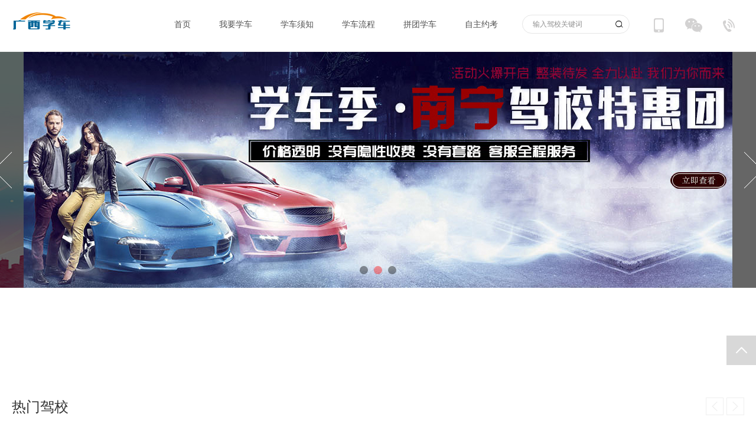

--- FILE ---
content_type: text/html; charset=utf-8
request_url: http://www.gxxueche.com/
body_size: 5834
content:


<!DOCTYPE html>
<html>
<head>
    <meta charset="utf-8">
    <meta http-equiv="x-ua-compatible" content="ie=edge">
    <title>广西学车网 - 广西互联网+驾校学车平台 - Powered By gxxueche.com</title>
    <meta name="viewport" content="width=device-width, initial-scale=1">
    <link href="http://static.gxxueche.com/images/favicon.ico" rel="shortcut icon" type="image/x-icon" />
    <link href="http://static.gxxueche.com/images/favicon.ico" rel="icon" type="image/x-icon" />
	<meta name="Keywords" content="南宁驾校,学车,科目考试,驾校报名,二手车,小车,货车,客车,驾照" />
	<meta name="Description" content="广西学车网（gxxueche.com）广西专业的驾校团购平台，采用多元化的营销模式，为用户免费提供本地驾校信息，在线模拟考试，在线学车报名，学车指南，自主约考，让学员考驾照更省钱更放心，不花冤枉钱少走弯路！" />
	<link href="http://static.gxxueche.com/css/lemon.css" rel="stylesheet">
	<link href="http://static.gxxueche.com/css/index.css?v=1769534089" rel="stylesheet"/>
	<script type="text/javascript" src="http://static.gxxueche.com/js/jquery-1.7.2.min.js" ></script>
	<script type="text/javascript" src="http://static.gxxueche.com/js/m.web.general.js" ></script>
</head>
<body>
<div id="M-header-container">
    <div class="M-header">
        <div class="M-header-wrap-1240">
            <div class="M-header-logo">
                <a href="http://www.gxxueche.com"  class="M-header-logo-img"></a>
            </div>
            <div id="mzCustName" style="display:none"></div>
            <div class="M-header-tel" id="M-header-tel">
                <div class="M-header-tel-img">
                    <img id="M-header-tel-img" src="http://static.gxxueche.com/images/tel.png" alt="log">
                </div>
                <div class="M-header-tel-box" id="M-header-tel-box"></div>
                <div class="M-header-tel-trigger">
                    <ul class="M-header-tel-dropdown">
                        <li>
                            <a href="javascript:void();">18648805060</a>
                        </li>
                    </ul>
                </div>
            </div>
            <div class="M-header-weixin" id="M-header-weixin">
                <div class="M-header-weixin-img">
                    <img id="M-header-weixin-img" src="http://static.gxxueche.com/images/weixin.png" alt="log">
                    
                </div>
                <div class="M-header-weixin-box" id="M-header-weixin-box"></div>
                <div class="M-header-weixin-trigger">
                    <ul class="M-header-weixin-dropdown">
                        <li>
						<img src="http://static.gxxueche.com/images/qrcode.jpg">
						</li>
                    </ul>
                </div>
            </div>
			
            <div class="M-header-app" id="M-header-app">
                <div class="M-header-app-img">
                    <img id="M-header-app-img" src="http://static.gxxueche.com/images/app.png" alt="log">
                    
                </div>
                <div class="M-header-app-box" id="M-header-app-box"></div>
                <div class="M-header-app-trigger">
                    <ul class="M-header-app-dropdown">
                        <li>
						<img src="http://static.gxxueche.com/images/qrcode.jpg">
						</li>
                    </ul>
                </div>
            </div>


            <div class="M-header-user" id="M-header-user" style="display:none">
                <div class="M-header-user-img">
                    <img id="M-header-user-img" src="http://static.gxxueche.com/images/user.png" alt="log">
                </div>
                <div class="M-header-user-box" id="M-header-user-box"></div>
                <!-- 登录前 -->
                <div class="M-header-user-trigger" id="_unlogin" style="display:block!important;">
                    <ul class="M-header-user-dropdown">
                        <li>
                            <a href="" id="M-header-user-login" target="_blank" class="">立即登录</a>
                        </li>
                        <li class="M-header-signup-help"><a href="" id="M-header-user-register">立即注册</a></li>
                        <li class="M-header-user-sep"></li>
 
                    </ul>
                </div>
                <!-- 登录后 -->
                <div class="M-header-user-trigger" id="_islogin" style="display: none;">
                    <ul class="M-header-user-dropdown">
                        <li>
                            <a href="" target="_blank">个人中心</a>
                        </li>
                        <li>
                          <a href="" target="_blank">我的订单</a>
                        </li>
                         <li><a href="">M码通道</a></li>
                        <li>
                            <a href="#" id="M-header-user-logout" class="">退出登录</a>
                        </li>
                    </ul>
                </div>
            </div>

            <ul class="M-header-link" id="M-header-link">
                <li><a href="http://www.gxxueche.com">首页</a></li>
                <li id="M-header-link-product-mx" data-subnav="mx" target="_blank" class="M-header-link-product">
                        <a href="http://www.gxxueche.com/list/100" class="M-header-link-product-a">我要学车</a>
                    </li>
                <li id="M-header-link-product-meilan" data-subnav="meilan" target="_blank" class="M-header-link-product">
                        <a href="http://www.gxxueche.com/know" target="_blank">学车须知</a>
                    </li>
                <li id="M-header-link-product-meilan" data-subnav="meilan" target="_blank" class="M-header-link-product">
                        <a href="http://www.gxxueche.com/process" target="_blank">学车流程</a>
                    </li>
                <li id="M-header-link-product-meilan" data-subnav="meilan" target="_blank" class="M-header-link-product">
                        <a href="http://www.gxxueche.com/special/gaokao" target="_blank">拼团学车</a>
                    </li>
                <li><a href="http://www.gxxueche.com/yuyue">自主约考</a></li>
				<li>
				<div  class="layout-header-service-item layout-header-service-search">
				<input class="mz-autocomlete-input" placeholder="输入驾校关键词"><i class="layout-font layout-font-search"></i>
				</div>
				</li>
            </ul>
        </div>
    </div>
        <div data-link="mx" id="M-header-sub-mx" class="M-header-sub">
        <div class="M-header-sub-wrap">
            <ul>
                                <li>
                    <a class="M-header-sub-qxq1" href="http://www.gxxueche.com/list/103">
                        <i></i>
                        青秀区
                        <span></span>
                    </a>
                </li>
                                <li>
                    <a class="M-header-sub-xnq1" href="http://www.gxxueche.com/list/102">
                        <i></i>
                        兴宁区
                        <span></span>
                    </a>
                </li>
                                <li>
                    <a class="M-header-sub-xxt1" href="http://www.gxxueche.com/list/107">
                        <i></i>
                        西乡塘区
                        <span></span>
                    </a>
                </li>
                                <li>
                    <a class="M-header-sub-jnq1" href="http://www.gxxueche.com/list/105">
                        <i></i>
                        江南区
                        <span></span>
                    </a>
                </li>
                                <li>
                    <a class="M-header-sub-lqq1" href="http://www.gxxueche.com/list/108">
                        <i></i>
                        良庆区
                        <span></span>
                    </a>
                </li>
                            </ul>
        </div>
    </div>
    
</div>
<script src="http://static.gxxueche.com/js/layout.js" type="text/javascript"></script>

        <div class="home">
		<!--Banner-->
		<div class="banner">
			<div class="shade-slider">
				<ul class="box">
<li class="item"><a href="http://www.gxxueche.com/special/gaokao"  ><img class="lazy" src="http://static.gxxueche.com/images/lazy.gif" data-original="http://static.gxxueche.com/images/banner-3.jpg" width="1200" /></a></li>
<li class="item"><a href="http://www.gxxueche.com"  ><img class="lazy" src="http://static.gxxueche.com/images/lazy.gif" data-original="http://static.gxxueche.com/pic/common/5abd0bf056582.jpg" width="1200" /></a></li>
<li class="item"><a href="http://www.gxxueche.com/special/gaokao"  ><img class="lazy" src="http://static.gxxueche.com/images/lazy.gif" data-original="http://static.gxxueche.com/pic/common/5abd0c1e9c73c.jpg" width="1200" /></a></li>
				</ul>
			</div>
		</div>
		<!--Banner end-->

<ul class="mzcontainer home-server" id="homeServer">
        <li class="home-server-item">
            <a class="home-server-link" href="http://www.gxxueche.com/list/100" target="_blank">
                <img class="lazy home-server-img" src="http://static.gxxueche.com/images/lazy.gif" data-original="http://static.gxxueche.com/pic/common/ads1.jpg" width="244" height="140">
            </a>
        </li>
        <li class="home-server-item">
            <a class="home-server-link" href="http://tiku.gxxueche.com" target="_blank">
                <img class="lazy home-server-img" src="http://static.gxxueche.com/images/lazy.gif" data-original="http://static.gxxueche.com/images/ads2.jpg" width="244" height="140">
            </a>
        </li>
        <li class="home-server-item">
            <a class="home-server-link" href="http://www.gxxueche.com/special/gaokao" data-mdesc="毕业季学车团购">
                <img class="lazy home-server-img" src="http://static.gxxueche.com/images/lazy.gif" data-original="http://static.gxxueche.com/images/ads-3.png" width="244" height="140">
            </a>
        </li>
        <li class="home-server-item">
            <a class="home-server-link" href="http://www.gxxueche.com/special/gaokao" data-mdesc="团购学车">
                <img class="lazy home-server-img" src="http://static.gxxueche.com/images/lazy.gif" data-original="http://static.gxxueche.com/images/ads-4.jpg" width="244" height="140">
            </a>
        </li>
        <li class="home-server-item">
            <a class="home-server-link" href="http://www.gxxueche.com/special/gaokao" data-mdesc="大学生学车团">
                <img class="lazy home-server-img" src="http://static.gxxueche.com/images/lazy.gif" data-original="http://static.gxxueche.com/images/ads-5.jpg" width="244" height="140">
            </a>
        </li>
	


</ul>
<div class="home-hot mzcontainer">
    <div class="home-hot-header clearfix">
        <div class="home-hot-title">热门驾校</div>
        <div class="home-hot-ctrl clearfix">
            <div class="home-hot-ctrl-btn disabled" id="homeHotCtrlPrev" data-mtype="store_main_rp_a" data-mdesc="">
                <i class="home-font prev1"></i>
            </div>
            <div class="home-hot-ctrl-btn disabled" id="homeHotCtrlNext" data-mtype="store_main_rp_b" data-mdesc="">
                <i class="home-font next1"></i>
            </div>
        </div>
    </div>
    <div class="home-hot-content" id="homeHotContent">
<ul class="home-hot-list" style="left: 0px;">
    <li class="home-product">
      <a class="home-product-link" href="http://www.gxxueche.com/detail/1485" target="_blank">
        <img class="lazy home-product-img" src="http://static.gxxueche.com/pic/goods/5ac11f7905ae3.png" alt="中城驾校【江南万达训练场】">
          <h4 class="home-product-title">中城驾校【江南万达训练场】</h4>
          <p class="home-product-bottom">
            <span class="home-product-price">3180</span>
          </p>
        <h6 class="home-product-subtitle">南宁市江南区星光大道51-2号（江南万达</h6>
      </a>
    </li>
    <li class="home-product">
      <a class="home-product-link" href="http://www.gxxueche.com/detail/1482" target="_blank">
        <img class="lazy home-product-img" src="http://static.gxxueche.com/pic/goods/60b4881a94375.jpg" alt="广大驾校【琅东训练场】">
          <h4 class="home-product-title">广大驾校【琅东训练场】</h4>
          <p class="home-product-bottom">
            <span class="home-product-price">2880</span>
          </p>
        <h6 class="home-product-subtitle">南宁市青秀区仙湖大道三岸小区旁</h6>
      </a>
    </li>
    <li class="home-product">
      <a class="home-product-link" href="http://www.gxxueche.com/detail/1470" target="_blank">
        <img class="lazy home-product-img" src="http://static.gxxueche.com/pic/goods/60b50c6db8823.jpg" alt="永兴驾校【小鸡村训练场】">
          <h4 class="home-product-title">永兴驾校【小鸡村训练场】</h4>
          <p class="home-product-bottom">
            <span class="home-product-price">2880</span>
          </p>
        <h6 class="home-product-subtitle">南宁市兴宁区南梧路鸡村263号内</h6>
      </a>
    </li>
    <li class="home-product">
      <a class="home-product-link" href="http://www.gxxueche.com/detail/1462" target="_blank">
        <img class="lazy home-product-img" src="http://static.gxxueche.com/pic/goods/60b50b9df16e8.jpg" alt="永兴驾校【恒大绿洲训练场】">
          <h4 class="home-product-title">永兴驾校【恒大绿洲训练场】</h4>
          <p class="home-product-bottom">
            <span class="home-product-price">2880</span>
          </p>
        <h6 class="home-product-subtitle">南宁市良庆区恒大绿洲旁 </h6>
      </a>
    </li>
    <li class="home-product">
      <a class="home-product-link" href="http://www.gxxueche.com/detail/1449" target="_blank">
        <img class="lazy home-product-img" src="http://static.gxxueche.com/pic/goods/60b5011b3cddd.jpg" alt="永兴驾校【良凤江大车训练场】">
          <h4 class="home-product-title">永兴驾校【良凤江大车训练场】</h4>
          <p class="home-product-bottom">
            <span class="home-product-price">9500</span>
          </p>
        <h6 class="home-product-subtitle">南宁市友谊路43号良凤江训练场</h6>
      </a>
    </li>
    <li class="home-product">
      <a class="home-product-link" href="http://www.gxxueche.com/detail/1441" target="_blank">
        <img class="lazy home-product-img" src="http://static.gxxueche.com/pic/goods/60b4619b1300f.jpg" alt="广大驾校【罗文训练场】">
          <h4 class="home-product-title">广大驾校【罗文训练场】</h4>
          <p class="home-product-bottom">
            <span class="home-product-price">2880</span>
          </p>
        <h6 class="home-product-subtitle">南宁市西乡塘区树人路188号（地铁一号线</h6>
      </a>
    </li>
    <li class="home-product">
      <a class="home-product-link" href="http://www.gxxueche.com/detail/1437" target="_blank">
        <img class="lazy home-product-img" src="http://static.gxxueche.com/pic/goods/69/cb/d6/57/61f240bf749b5.jpg" alt="广大驾校【大沙田训练场】">
          <h4 class="home-product-title">广大驾校【大沙田训练场】</h4>
          <p class="home-product-bottom">
            <span class="home-product-price">2880</span>
          </p>
        <h6 class="home-product-subtitle">南宁市良庆区原君越驾校附近</h6>
      </a>
    </li>
    <li class="home-product">
      <a class="home-product-link" href="http://www.gxxueche.com/detail/1429" target="_blank">
        <img class="lazy home-product-img" src="http://static.gxxueche.com/pic/goods/8a/22/f6/a6/61f2408e7e930.jpg" alt="广大驾校【佛子岭训练场】">
          <h4 class="home-product-title">广大驾校【佛子岭训练场】</h4>
          <p class="home-product-bottom">
            <span class="home-product-price">2880</span>
          </p>
        <h6 class="home-product-subtitle">南宁市青秀区佛子岭路霖峰壹号附近</h6>
      </a>
    </li>
	
</ul>

</div>
</div>
<ul class="home-floor" id="homeFloor">
    <li class="home-floor-item mzcontainer">

        <div class="home-floor-content">
<div class="home-floor-header clearfix">
  <h2 class="home-floor-title">南宁驾校</h2>
  <div class="home-floor-nav">
<a href="http://www.gxxueche.com/list/100" target="_blank" class="home-floor-nav-link active">南宁市</a>
<a href="http://www.gxxueche.com/list/102" target="_blank" class="home-floor-nav-link">兴宁区</a>
<a href="http://www.gxxueche.com/list/103" target="_blank" class="home-floor-nav-link">青秀区</a>
<a href="http://www.gxxueche.com/list/105" target="_blank" class="home-floor-nav-link">江南区</a>
<a href="http://www.gxxueche.com/list/107" target="_blank" class="home-floor-nav-link">西乡塘区</a>
<a href="http://www.gxxueche.com/list/108" target="_blank" class="home-floor-nav-link">良庆区</a>


  </div>
  
  <a class="home-floor-more" href="http://www.gxxueche.com/list/100" target="_blank">更多&gt;</a>
  
</div>
<div class="home-floor-content-list">
<ul class="home-floor-product clearfix active ">
    <li class="home-product ad">
      <a class="home-product-link" href="http://www.gxxueche.com/special/gaokao" target="_blank">
        <img class="home-product-img" src="http://static.gxxueche.com/images/ads-l1.jpg" alt="高考毕业生学车大特惠">
      </a>
    </li>
<li class="home-product">
  <a class="home-product-link" href="http://www.gxxueche.com/detail/1490" target="_blank">
<img class="lazy home-product-img" src="http://static.gxxueche.com/images/lazy.gif" data-original="http://static.gxxueche.com/pic/goods/60b48609e0ec1.jpg" alt="广大驾校【五合训练场】">
  <h4 class="home-product-title">广大驾校【五合训练场】</h4>
  <p class="home-product-bottom">
<span class="home-product-price" style="font-size:22px; color:#c00">2880<span class="home-product-start-tag" style="padding-left:20px; color:#666666;text-decoration: line-through;">￥3180 </span> </span>

  </p>
  <h6 class="home-product-subtitle">南宁市青秀区南宁师范大学五合校区旁</h6>
        </a>
</li>
<li class="home-product">
  <a class="home-product-link" href="http://www.gxxueche.com/detail/1487" target="_blank">
<img class="lazy home-product-img" src="http://static.gxxueche.com/images/lazy.gif" data-original="http://static.gxxueche.com/pic/goods/60b45eaab015f.jpg" alt="广大驾校【明阳训练场】">
  <h4 class="home-product-title">广大驾校【明阳训练场】</h4>
  <p class="home-product-bottom">
<span class="home-product-price" style="font-size:22px; color:#c00">2880<span class="home-product-start-tag" style="padding-left:20px; color:#666666;text-decoration: line-through;">￥3180 </span> </span>

  </p>
  <h6 class="home-product-subtitle">南宁市江南区广西商贸学校明阳校区</h6>
        </a>
</li>
<li class="home-product">
  <a class="home-product-link" href="http://www.gxxueche.com/detail/1485" target="_blank">
<img class="lazy home-product-img" src="http://static.gxxueche.com/images/lazy.gif" data-original="http://static.gxxueche.com/pic/goods/5ac11f7905ae3.png" alt="中城驾校【江南万达训练场】">
  <h4 class="home-product-title">中城驾校【江南万达训练场】</h4>
  <p class="home-product-bottom">
<span class="home-product-price" style="font-size:22px; color:#c00">3180<span class="home-product-start-tag" style="padding-left:20px; color:#666666;text-decoration: line-through;">￥3380 </span> </span>

  </p>
  <h6 class="home-product-subtitle">南宁市江南区星光大道51-2号（江南万达</h6>
    <div class="home-product-sign" style="background-color: #f0415f;">推荐</div>    </a>
</li>
<li class="home-product">
  <a class="home-product-link" href="http://www.gxxueche.com/detail/1484" target="_blank">
<img class="lazy home-product-img" src="http://static.gxxueche.com/images/lazy.gif" data-original="http://static.gxxueche.com/pic/goods/60b487549da91.jpg" alt="广大驾校【西大训练场】">
  <h4 class="home-product-title">广大驾校【西大训练场】</h4>
  <p class="home-product-bottom">
<span class="home-product-price" style="font-size:22px; color:#c00">2880<span class="home-product-start-tag" style="padding-left:20px; color:#666666;text-decoration: line-through;">￥3180 </span> </span>

  </p>
  <h6 class="home-product-subtitle">南宁市西乡塘区广西大学丽园小区旁</h6>
        </a>
</li>
<li class="home-product">
  <a class="home-product-link" href="http://www.gxxueche.com/detail/1482" target="_blank">
<img class="lazy home-product-img" src="http://static.gxxueche.com/images/lazy.gif" data-original="http://static.gxxueche.com/pic/goods/60b4881a94375.jpg" alt="广大驾校【琅东训练场】">
  <h4 class="home-product-title">广大驾校【琅东训练场】</h4>
  <p class="home-product-bottom">
<span class="home-product-price" style="font-size:22px; color:#c00">2880<span class="home-product-start-tag" style="padding-left:20px; color:#666666;text-decoration: line-through;">￥3180 </span> </span>

  </p>
  <h6 class="home-product-subtitle">南宁市青秀区仙湖大道三岸小区旁</h6>
    <div class="home-product-sign" style="background-color: #f0415f;">推荐</div>    </a>
</li>
<li class="home-product">
  <a class="home-product-link" href="http://www.gxxueche.com/detail/1478" target="_blank">
<img class="lazy home-product-img" src="http://static.gxxueche.com/images/lazy.gif" data-original="http://static.gxxueche.com/pic/goods/60b489246aebe.jpg" alt="广大驾校【高新训练场】">
  <h4 class="home-product-title">广大驾校【高新训练场】</h4>
  <p class="home-product-bottom">
<span class="home-product-price" style="font-size:22px; color:#c00">2880<span class="home-product-start-tag" style="padding-left:20px; color:#666666;text-decoration: line-through;">￥3180 </span> </span>

  </p>
  <h6 class="home-product-subtitle">南宁市西乡塘区大岭路山东润和肥业旁</h6>
        </a>
</li>
<li class="home-product">
  <a class="home-product-link" href="http://www.gxxueche.com/detail/1474" target="_blank">
<img class="lazy home-product-img" src="http://static.gxxueche.com/images/lazy.gif" data-original="http://static.gxxueche.com/pic/goods/60b48a026ffbc.jpg" alt="广大驾校【长堽训练场】">
  <h4 class="home-product-title">广大驾校【长堽训练场】</h4>
  <p class="home-product-bottom">
<span class="home-product-price" style="font-size:22px; color:#c00">2880<span class="home-product-start-tag" style="padding-left:20px; color:#666666;text-decoration: line-through;">￥3180 </span> </span>

  </p>
  <h6 class="home-product-subtitle">南宁市兴宁区长堽燕子岭路东二里20号</h6>
        </a>
</li>
<li class="home-product">
  <a class="home-product-link" href="http://www.gxxueche.com/detail/1470" target="_blank">
<img class="lazy home-product-img" src="http://static.gxxueche.com/images/lazy.gif" data-original="http://static.gxxueche.com/pic/goods/60b50c6db8823.jpg" alt="永兴驾校【小鸡村训练场】">
  <h4 class="home-product-title">永兴驾校【小鸡村训练场】</h4>
  <p class="home-product-bottom">
<span class="home-product-price" style="font-size:22px; color:#c00">2880<span class="home-product-start-tag" style="padding-left:20px; color:#666666;text-decoration: line-through;">￥3200 </span> </span>

  </p>
  <h6 class="home-product-subtitle">南宁市兴宁区南梧路鸡村263号内</h6>
    <div class="home-product-sign" style="background-color: #f0415f;">推荐</div>    </a>
</li>
<li class="home-product">
  <a class="home-product-link" href="http://www.gxxueche.com/detail/1468" target="_blank">
<img class="lazy home-product-img" src="http://static.gxxueche.com/images/lazy.gif" data-original="http://static.gxxueche.com/pic/goods/60b4ffcd02eb6.jpg" alt="永兴驾校【龙岗训练场】">
  <h4 class="home-product-title">永兴驾校【龙岗训练场】</h4>
  <p class="home-product-bottom">
<span class="home-product-price" style="font-size:22px; color:#c00">2880<span class="home-product-start-tag" style="padding-left:20px; color:#666666;text-decoration: line-through;">￥3200 </span> </span>

  </p>
  <h6 class="home-product-subtitle">南宁市邕宁区五象大道(龙岗童心语幼儿园北</h6>
        </a>
</li>
<li class="home-product">
  <a class="home-product-link" href="http://www.gxxueche.com/detail/1466" target="_blank">
<img class="lazy home-product-img" src="http://static.gxxueche.com/images/lazy.gif" data-original="http://static.gxxueche.com/pic/goods/60b512c767fc6.jpg" alt="永兴驾校【鹏飞路训练场】">
  <h4 class="home-product-title">永兴驾校【鹏飞路训练场】</h4>
  <p class="home-product-bottom">
<span class="home-product-price" style="font-size:22px; color:#c00">2880<span class="home-product-start-tag" style="padding-left:20px; color:#666666;text-decoration: line-through;">￥3200 </span> </span>

  </p>
  <h6 class="home-product-subtitle">南宁市西乡塘区鹏飞路</h6>
        </a>
</li>
<li class="home-product">
  <a class="home-product-link" href="http://www.gxxueche.com/detail/1464" target="_blank">
<img class="lazy home-product-img" src="http://static.gxxueche.com/images/lazy.gif" data-original="http://static.gxxueche.com/pic/goods/60b5109b2d602.jpg" alt="永兴驾校【玉洞训练场】">
  <h4 class="home-product-title">永兴驾校【玉洞训练场】</h4>
  <p class="home-product-bottom">
<span class="home-product-price" style="font-size:22px; color:#c00">2880<span class="home-product-start-tag" style="padding-left:20px; color:#666666;text-decoration: line-through;">￥3200 </span> </span>

  </p>
  <h6 class="home-product-subtitle">南宁市良庆区大沙田街道玉洞大道</h6>
        </a>
</li>
<li class="home-product">
  <a class="home-product-link" href="http://www.gxxueche.com/detail/1462" target="_blank">
<img class="lazy home-product-img" src="http://static.gxxueche.com/images/lazy.gif" data-original="http://static.gxxueche.com/pic/goods/60b50b9df16e8.jpg" alt="永兴驾校【恒大绿洲训练场】">
  <h4 class="home-product-title">永兴驾校【恒大绿洲训练场】</h4>
  <p class="home-product-bottom">
<span class="home-product-price" style="font-size:22px; color:#c00">2880<span class="home-product-start-tag" style="padding-left:20px; color:#666666;text-decoration: line-through;">￥3200 </span> </span>

  </p>
  <h6 class="home-product-subtitle">南宁市良庆区恒大绿洲旁 </h6>
    <div class="home-product-sign" style="background-color: #f0415f;">推荐</div>    </a>
</li>
<li class="home-product">
  <a class="home-product-link" href="http://www.gxxueche.com/detail/1460" target="_blank">
<img class="lazy home-product-img" src="http://static.gxxueche.com/images/lazy.gif" data-original="http://static.gxxueche.com/pic/goods/60b5093ac6939.jpg" alt="永兴驾校【北湖训练场】">
  <h4 class="home-product-title">永兴驾校【北湖训练场】</h4>
  <p class="home-product-bottom">
<span class="home-product-price" style="font-size:22px; color:#c00">2880<span class="home-product-start-tag" style="padding-left:20px; color:#666666;text-decoration: line-through;">￥3200 </span> </span>

  </p>
  <h6 class="home-product-subtitle">南宁市西乡塘区鸡帽岭路(那安快速路旁)</h6>
        </a>
</li>
<li class="home-product">
  <a class="home-product-link" href="http://www.gxxueche.com/detail/1458" target="_blank">
<img class="lazy home-product-img" src="http://static.gxxueche.com/images/lazy.gif" data-original="http://static.gxxueche.com/pic/goods/60b50de5c9f7f.jpg" alt="永兴驾校【亭洪路训练场】">
  <h4 class="home-product-title">永兴驾校【亭洪路训练场】</h4>
  <p class="home-product-bottom">
<span class="home-product-price" style="font-size:22px; color:#c00">2880<span class="home-product-start-tag" style="padding-left:20px; color:#666666;text-decoration: line-through;">￥3000 </span> </span>

  </p>
  <h6 class="home-product-subtitle">南宁市江南区亭洪路扫把岭路附近</h6>
        </a>
</li>
<li class="home-product">
  <a class="home-product-link" href="http://www.gxxueche.com/detail/1456" target="_blank">
<img class="lazy home-product-img" src="http://static.gxxueche.com/images/lazy.gif" data-original="http://static.gxxueche.com/pic/goods/60b50a69c4b4c.jpg" alt="永兴驾校【仙葫训练场】">
  <h4 class="home-product-title">永兴驾校【仙葫训练场】</h4>
  <p class="home-product-bottom">
<span class="home-product-price" style="font-size:22px; color:#c00">2880<span class="home-product-start-tag" style="padding-left:20px; color:#666666;text-decoration: line-through;">￥3200 </span> </span>

  </p>
  <h6 class="home-product-subtitle">南宁市青秀区仙葫高速路西侧旁</h6>
        </a>
</li>
<li class="home-product">
  <a class="home-product-link" href="http://www.gxxueche.com/detail/1454" target="_blank">
<img class="lazy home-product-img" src="http://static.gxxueche.com/images/lazy.gif" data-original="http://static.gxxueche.com/pic/goods/5ac0853d3ca13.jpg" alt="永兴驾校【科园训练场】">
  <h4 class="home-product-title">永兴驾校【科园训练场】</h4>
  <p class="home-product-bottom">
<span class="home-product-price" style="font-size:22px; color:#c00">2880<span class="home-product-start-tag" style="padding-left:20px; color:#666666;text-decoration: line-through;">￥3180 </span> </span>

  </p>
  <h6 class="home-product-subtitle">南宁市西乡塘区位子渌路</h6>
        </a>
</li>
<li class="home-product">
  <a class="home-product-link" href="http://www.gxxueche.com/detail/1449" target="_blank">
<img class="lazy home-product-img" src="http://static.gxxueche.com/images/lazy.gif" data-original="http://static.gxxueche.com/pic/goods/60b5011b3cddd.jpg" alt="永兴驾校【良凤江大车训练场】">
  <h4 class="home-product-title">永兴驾校【良凤江大车训练场】</h4>
  <p class="home-product-bottom">
<span class="home-product-price" style="font-size:22px; color:#c00">9500<span class="home-product-start-tag" style="padding-left:20px; color:#666666;text-decoration: line-through;">￥10000 </span> </span>

  </p>
  <h6 class="home-product-subtitle">南宁市友谊路43号良凤江训练场</h6>
    <div class="home-product-sign" style="background-color: #f0415f;">推荐</div>    </a>
</li>
<li class="home-product">
  <a class="home-product-link" href="http://www.gxxueche.com/detail/1447" target="_blank">
<img class="lazy home-product-img" src="http://static.gxxueche.com/images/lazy.gif" data-original="http://static.gxxueche.com/pic/goods/60b506695fba1.jpg" alt="永兴驾校【五一路训练场】">
  <h4 class="home-product-title">永兴驾校【五一路训练场】</h4>
  <p class="home-product-bottom">
<span class="home-product-price" style="font-size:22px; color:#c00">2880<span class="home-product-start-tag" style="padding-left:20px; color:#666666;text-decoration: line-through;">￥3200 </span> </span>

  </p>
  <h6 class="home-product-subtitle">南宁市江南区江南大道仁义村上韦坡</h6>
        </a>
</li>
<li class="home-product">
  <a class="home-product-link" href="http://www.gxxueche.com/detail/1445" target="_blank">
<img class="lazy home-product-img" src="http://static.gxxueche.com/images/lazy.gif" data-original="http://static.gxxueche.com/pic/goods/60b46151a40cd.jpg" alt="广大驾校【明秀路训练场】">
  <h4 class="home-product-title">广大驾校【明秀路训练场】</h4>
  <p class="home-product-bottom">
<span class="home-product-price" style="font-size:22px; color:#c00">2880<span class="home-product-start-tag" style="padding-left:20px; color:#666666;text-decoration: line-through;">￥3180 </span> </span>

  </p>
  <h6 class="home-product-subtitle">南宁市西乡塘区明秀东路（明秀小区对面</h6>
        </a>
</li>
<li class="home-product">
  <a class="home-product-link" href="http://www.gxxueche.com/detail/1443" target="_blank">
<img class="lazy home-product-img" src="http://static.gxxueche.com/images/lazy.gif" data-original="http://static.gxxueche.com/pic/goods/60b45f5ebf7c4.jpg" alt="广大驾校【五一路训练场】">
  <h4 class="home-product-title">广大驾校【五一路训练场】</h4>
  <p class="home-product-bottom">
<span class="home-product-price" style="font-size:22px; color:#c00">2880<span class="home-product-start-tag" style="padding-left:20px; color:#666666;text-decoration: line-through;">￥3180 </span> </span>

  </p>
  <h6 class="home-product-subtitle">南宁市江南区五一路（车管所附近）</h6>
        </a>
</li>
<li class="home-product">
  <a class="home-product-link" href="http://www.gxxueche.com/detail/1441" target="_blank">
<img class="lazy home-product-img" src="http://static.gxxueche.com/images/lazy.gif" data-original="http://static.gxxueche.com/pic/goods/60b4619b1300f.jpg" alt="广大驾校【罗文训练场】">
  <h4 class="home-product-title">广大驾校【罗文训练场】</h4>
  <p class="home-product-bottom">
<span class="home-product-price" style="font-size:22px; color:#c00">2880<span class="home-product-start-tag" style="padding-left:20px; color:#666666;text-decoration: line-through;">￥3180 </span> </span>

  </p>
  <h6 class="home-product-subtitle">南宁市西乡塘区树人路188号（地铁一号线</h6>
    <div class="home-product-sign" style="background-color: #f0415f;">推荐</div>    </a>
</li>
<li class="home-product">
  <a class="home-product-link" href="http://www.gxxueche.com/detail/1439" target="_blank">
<img class="lazy home-product-img" src="http://static.gxxueche.com/images/lazy.gif" data-original="http://static.gxxueche.com/pic/goods/77/d6/65/06/61f240d83f174.jpg" alt="广大驾校【大岭训练场】">
  <h4 class="home-product-title">广大驾校【大岭训练场】</h4>
  <p class="home-product-bottom">
<span class="home-product-price" style="font-size:22px; color:#c00">2880<span class="home-product-start-tag" style="padding-left:20px; color:#666666;text-decoration: line-through;">￥3180 </span> </span>

  </p>
  <h6 class="home-product-subtitle">南宁市西乡塘区大岭路77号(工商学校后门</h6>
        </a>
</li>
<li class="home-product">
  <a class="home-product-link" href="http://www.gxxueche.com/detail/1437" target="_blank">
<img class="lazy home-product-img" src="http://static.gxxueche.com/images/lazy.gif" data-original="http://static.gxxueche.com/pic/goods/69/cb/d6/57/61f240bf749b5.jpg" alt="广大驾校【大沙田训练场】">
  <h4 class="home-product-title">广大驾校【大沙田训练场】</h4>
  <p class="home-product-bottom">
<span class="home-product-price" style="font-size:22px; color:#c00">2880<span class="home-product-start-tag" style="padding-left:20px; color:#666666;text-decoration: line-through;">￥3180 </span> </span>

  </p>
  <h6 class="home-product-subtitle">南宁市良庆区原君越驾校附近</h6>
    <div class="home-product-sign" style="background-color: #f0415f;">推荐</div>    </a>
</li>
<li class="home-product">
  <a class="home-product-link" href="http://www.gxxueche.com/detail/1435" target="_blank">
<img class="lazy home-product-img" src="http://static.gxxueche.com/images/lazy.gif" data-original="http://static.gxxueche.com/pic/goods/8a/22/f6/a6/61f2408e7e930.jpg" alt="广大驾校【亭洪训练场】">
  <h4 class="home-product-title">广大驾校【亭洪训练场】</h4>
  <p class="home-product-bottom">
<span class="home-product-price" style="font-size:22px; color:#c00">2880<span class="home-product-start-tag" style="padding-left:20px; color:#666666;text-decoration: line-through;">￥3180 </span> </span>

  </p>
  <h6 class="home-product-subtitle">南宁市江南区扫把岭路119号附近(育华小</h6>
        </a>
</li>
<li class="home-product">
  <a class="home-product-link" href="http://www.gxxueche.com/detail/1431" target="_blank">
<img class="lazy home-product-img" src="http://static.gxxueche.com/images/lazy.gif" data-original="http://static.gxxueche.com/pic/goods/60b514057db88.jpg" alt="永兴驾校【陈东村训练场】">
  <h4 class="home-product-title">永兴驾校【陈东村训练场】</h4>
  <p class="home-product-bottom">
<span class="home-product-price" style="font-size:22px; color:#c00">2880<span class="home-product-start-tag" style="padding-left:20px; color:#666666;text-decoration: line-through;">￥3200 </span> </span>

  </p>
  <h6 class="home-product-subtitle">南宁市西乡塘区陈东村内</h6>
        </a>
</li>
<li class="home-product">
  <a class="home-product-link" href="http://www.gxxueche.com/detail/1429" target="_blank">
<img class="lazy home-product-img" src="http://static.gxxueche.com/images/lazy.gif" data-original="http://static.gxxueche.com/pic/goods/8a/22/f6/a6/61f2408e7e930.jpg" alt="广大驾校【佛子岭训练场】">
  <h4 class="home-product-title">广大驾校【佛子岭训练场】</h4>
  <p class="home-product-bottom">
<span class="home-product-price" style="font-size:22px; color:#c00">2880<span class="home-product-start-tag" style="padding-left:20px; color:#666666;text-decoration: line-through;">￥3180 </span> </span>

  </p>
  <h6 class="home-product-subtitle">南宁市青秀区佛子岭路霖峰壹号附近</h6>
    <div class="home-product-sign" style="background-color: #f0415f;">推荐</div>    </a>
</li>
<li class="home-product">
  <a class="home-product-link" href="http://www.gxxueche.com/detail/1425" target="_blank">
<img class="lazy home-product-img" src="http://static.gxxueche.com/images/lazy.gif" data-original="http://static.gxxueche.com/pic/goods/23/66/b5/a4/61f24072b1cfa.jpg" alt="广大驾校【翠湖训练场】">
  <h4 class="home-product-title">广大驾校【翠湖训练场】</h4>
  <p class="home-product-bottom">
<span class="home-product-price" style="font-size:22px; color:#c00">2880<span class="home-product-start-tag" style="padding-left:20px; color:#666666;text-decoration: line-through;">￥3180 </span> </span>

  </p>
  <h6 class="home-product-subtitle">南宁市江南区五一路伟康市场105号</h6>
    <div class="home-product-sign" style="background-color: #f0415f;">推荐</div>    </a>
</li>

</ul>


</div>

</div>
    </li>

</ul>
        </div>

<div class="layout-magnet layout-magnet-show" style="bottom: 100px;">
  <ul class="layout-magnet-list">
    
<!--    
    <li class="layout-magnet-item">
      <a href="/" class="layout-magnet-link" data-mtype="wmz_public_cbxf_cart">
        <div class="layout-magnet-icon">
          <i class="layout-font layout-font-cart"></i>
        </div>
        <div class="layout-magnet-text">购物车</div>
        <span class="layout-magnet-cart-num" id="storeMagnetCartNum">
          <span class="layout-magnet-cart-text">0</span>
        </span>
      </a>
    </li>
    
    
    <li class="layout-magnet-item layout-magnet-item-app">
      <a href="javascript:void(0);" class="layout-magnet-link">
        <div class="layout-magnet-icon">
          <i class="layout-font layout-font-app"></i>
        </div>
        <div class="layout-magnet-text">&nbsp;</div>
        <div class="layout-magnet-download">
          <div class="layout-magnet-download-body">
            <img src="http://static.gxxueche.com/images/qrcode.jpg" class="layout-magnet-qrcode" alt="QRCode">
            <p class="layout-magnet-download-text">扫码下载学车网APP</p>
          </div>
        </div>
      </a>
    </li>-->
    
    
    <li class="layout-magnet-item layout-magnet-item-top">
      <a href="javascript:void(0);" class="layout-magnet-link" data-mtype="wmz_public_cbxf_top">
        <div class="layout-magnet-icon">
          <i class="layout-font layout-font-top"></i>
        </div>
        <div class="layout-magnet-text">回到顶部</div>
      </a>
    </li>
    
  </ul>
  <a class="layout-magnet-minimize layout-magnet-icon layout-magnet-link" href="javascript:void(0);">
    <i class="layout-font layout-font-minimize"></i>
  </a>
</div>
<footer class="layout-footer" style="height:auto">
    <div class="mzcontainer">
        <section class="layout-footer-bottom clearfix">
            <ul class="layout-footer-interlock clearfix">
                <li class="layout-footer-interlock-item">
                    <a href="http://www.gxxueche.com/contact" target="_blank" class="layout-footer-interlock-link">公司介绍</a>
                </li>
                <li class="layout-footer-interlock-item">
                    <a href="http://www.gxxueche.com/contact" target="_blank" class="layout-footer-interlock-link">联系我们</a>
                </li>
                <li class="layout-footer-interlock-item">
                    <a href="http://www.gxxueche.com" class="layout-footer-interlock-link">广西学车网</a>
                </li>
                <li class="layout-footer-interlock-item">
                    <a href="http://www.gxxueche.com" class="layout-footer-interlock-link">版权所有</a>
                </li>
                <li class="layout-footer-interlock-item">
                    <a href="http://www.gxxueche.com" class="layout-footer-interlock-link">南宁市柠檬树信息科技有限公司</a>
                </li>

            </ul>
            <div class="layout-footer-copyright clearfix">
                <span class="layout-footer-copyright-left">
          <a class="layout-footer-copyright-link copyright-text">&copy;2016-2026 Gxxueche Telecom Equipment Co., Ltd. All rights reserved.</a>
          <a class="layout-footer-copyright-link" hidefocus="true" href="https://beian.miit.gov.cn" target="_blank">桂ICP备16009612号-1</a>
          
          
          <a class="layout-footer-copyright-link" hidefocus="true" href="javascript:void(0);" rel="nofollow">
            <i class="layout-icon layout-icon-license"></i>
          </a>
          <a class="layout-footer-copyright-link" hidefocus="true" href="javascript:void(0);" rel="nofollow">
            <i class="layout-icon layout-icon-wel"></i>
          </a>
          <a class="layout-footer-copyright-link" hidefocus="true" href="javascript:void(0);" rel="nofollow">
            <i class="layout-icon layout-icon-trust"></i>
          </a>
        </span>
                <ul class="layout-footer-media clearfix">
                    <li class="layout-footer-media-item">
                        <a href="javascript:void(0);" class="layout-footer-media-link">
              <i class="layout-font layout-font-weibo"></i>
            </a>
                    </li>
                    <li class="layout-footer-media-item">
                        <a href="javascript:void(0);" class="layout-footer-media-link">
              <i class="layout-font layout-font-wechat"></i>
              
            </a>
                    </li>
                    <li class="layout-footer-media-item">
                        <a href="javascript:void(0);" class="layout-footer-media-link">
              <i class="layout-font layout-font-qzone"></i>
            </a>
                    </li>
                </ul>
            </div>
        </section>
    </div>
</footer>
<script type="text/javascript" src="http://static.gxxueche.com/js/jquery.lazyload.js?v=2.7.15.170421" ></script>

<script>
$(function(){$(".shade-slider").sliderShade({width: 1200,playtime: 3000});var n=$("#homeHotContent"),a=$("#homeHotCtrlPrev"),l=$("#homeHotCtrlNext"),r=$(".home-hot-list"),i=0,m=1240,c="disabled",timer,fn=$(".home-floor-nav a"),fc=$(".home-floor-content-list");n.hover(function(){clearInterval(timer);},function(){timer = setInterval(function(){i = (i == -m) ? 0 : -m;if(i==0){a.addClass(c),l.removeClass(c),r.css("left",i)} else {a.removeClass(c),l.addClass(c),r.css("left",i)}}, 5000);}).trigger("mouseleave");a.on("click",function(){a.addClass(c),l.removeClass(c),r.css("left",0)});l.on("click",function(){a.removeClass(c),l.addClass(c),r.css("left",-m)});fn.hover(function(){$(this).addClass('active').siblings().removeClass('active');fc.children('ul').eq($(this).index()).addClass('active').siblings('ul').removeClass('active');});});
</script>

</body>
</html>



--- FILE ---
content_type: text/css
request_url: http://static.gxxueche.com/css/lemon.css
body_size: 23847
content:
@charset "UTF-8";/*!/static/global/_var.scss*/#M-header-container{margin:0;padding:0;position:relative;z-index:999; background:#FFFFFF;border-bottom: 1px solid #efefef;}#M-header-container a{color:#515151;text-decoration:none}#M-header-container .hover,#M-header-container a:hover{color:#31a5e7;text-decoration:none}#M-header-container ul,#M-header-container li{list-style:none;margin:0;padding:0}#M-header-container p{width:100%;*width:100px}#M-header-container .M-header{font-size:14px;font-family:Helvetica,Tahoma,Arial,"Hiragino Sans GB","Microsoft YaHei",SimSun,Heiti,sans-serif;position:relative}#M-header-container .M-header-wrap-1240{width:1240px;margin:0 auto;padding:0 20px;position:relative;*zoom:1}#M-header-container .M-header-wrap-1240:after,#M-header-container .M-header-wrap-1240:before{content:"";display:table;height:0;clear:both;visibility:hidden}#M-header-container .M-header-logo{display:inline;float:left;padding:20px 0}#M-header-container .M-header-logo-img{display:block;width:102px;height:32px;background-repeat:no-repeat;background-position:center center;background-image:url(http://static.gxxueche.com/images/wlogo.png);background-image:-webkit-image-set(url(http://static.gxxueche.com/images/wlogo.png) 1x)}#M-header-container .M-header-user{display:inline;float:right;padding:30px 12px 0 18px;text-align:right;font-size:12px;position:relative;z-index:105}#M-header-container .M-header-user-img{position:relative;cursor:pointer;z-index:3}#M-header-container .M-header-user-img img{margin-top:-1px;width:29px;height:29px;}#M-header-container .M-header-user-img span{position:absolute;width:0;height:0;overflow:hidden;font-size:0;display:inline-block;border-width:5px;left:28px;top:7px}#M-header-container .M-header-user li a{position:relative;z-index:4}#M-header-container .M-header-user li{font-size:12px;display:block;margin:15px auto}#M-header-container .M-header-user li:first-child{margin-top:0}#M-header-container .M-header-user li:last-child{margin-bottom:0}#M-header-container .M-header-user-box{display:none;border-bottom:0;position:absolute;height:78px;width:60px;top:0;right:0;z-index:2}#M-header-container .M-header-user-dropdown{display:none;position:absolute;right:0;z-index:1;width:98px;background-color:#fff;top:64px;left:50%;border-radius:2px;box-sizing:border-box;text-align:center;padding:15px 0;margin-left:-48px;box-shadow:0 0 5px rgba(0,0,0,.1)}#M-header-container .M-header-user-dropdown:after{display:block;content:'';width:0;height:0;border:10px solid;border-color:transparent transparent #fff;left:40px;top:-15px;position:absolute}#M-header-container .M-header-user-dropdown #M-header-container .M-header-user-sep{border-top:1px solid #999;margin:18px auto 15px}#M-header-container .M-header-user .msg-num{color:#F80000}#M-header-container .M-header-user .M-arrow-background{z-index:998;border-color:#999 transparent transparent;border-style:solid dashed dashed;border-width:6px;left:27px}#M-header-container .M-header-user .M-arrow-frontground{z-index:999;border-color:#fff transparent transparent;border-style:solid dashed dashed}#M-header-container .M-header-app{display:inline;float:right;padding:30px 12px 0 18px;text-align:right;font-size:12px;position:relative;z-index:105}#M-header-container .M-header-app-img{position:relative;cursor:pointer;z-index:3}#M-header-container .M-header-app-img img{margin-top:-1px;width:29px;height:29px;}#M-header-container .M-header-app-img span{position:absolute;width:0;height:0;overflow:hidden;font-size:0;display:inline-block;border-width:5px;left:28px;top:7px}#M-header-container .M-header-app li a{position:relative;z-index:4}#M-header-container .M-header-app li{font-size:12px;display:block;margin:15px auto}#M-header-container .M-header-app li:first-child{margin-top:0}#M-header-container .M-header-app li:last-child{margin-bottom:0}#M-header-container .M-header-app-box{display:none;border-bottom:0;position:absolute;height:78px;width:100px;top:0;right:0;z-index:2}#M-header-container .M-header-app-dropdown{display:none;position:absolute;right:0;z-index:1;width:138px;background-color:#fff;top:64px;left:50%;border-radius:2px;box-sizing:border-box;text-align:center;padding:15px 0;margin-left:-68px;box-shadow:0 0 5px rgba(0,0,0,.1)}#M-header-container .M-header-app-dropdown:after{display:block;content:'';width:0;height:0;border:10px solid;border-color:transparent transparent #fff;left:60px;top:-15px;position:absolute}#M-header-container .M-header-app-dropdown #M-header-container .M-header-app-sep{border-top:1px solid #999;margin:18px auto 15px}#M-header-container .M-header-app .msg-num{color:#F80000}#M-header-container .M-header-app .M-arrow-background{z-index:998;border-color:#999 transparent transparent;border-style:solid dashed dashed;border-width:6px;left:27px}#M-header-container .M-header-app .M-arrow-frontground{z-index:999;border-color:#fff transparent transparent;border-style:solid dashed dashed}#M-header-container .M-header-weixin{display:inline;float:right;padding:30px 12px 0 18px;text-align:right;font-size:12px;position:relative;z-index:105}#M-header-container .M-header-weixin-img{position:relative;cursor:pointer;z-index:3}#M-header-container .M-header-weixin-img img{margin-top:-1px;width:29px;height:29px;}#M-header-container .M-header-weixin-img span{position:absolute;width:0;height:0;overflow:hidden;font-size:0;display:inline-block;border-width:5px;left:28px;top:7px}#M-header-container .M-header-weixin li a{position:relative;z-index:4}#M-header-container .M-header-weixin li{font-size:12px;display:block;margin:15px auto}#M-header-container .M-header-weixin li:first-child{margin-top:0}#M-header-container .M-header-weixin li:last-child{margin-bottom:0}#M-header-container .M-header-weixin-box{display:none;border-bottom:0;position:absolute;height:78px;width:100px;top:0;right:0;z-index:2}#M-header-container .M-header-weixin-dropdown{display:none;position:absolute;right:0;z-index:1;width:138px;background-color:#fff;top:64px;left:50%;border-radius:2px;box-sizing:border-box;text-align:center;padding:15px 0;margin-left:-68px;box-shadow:0 0 5px rgba(0,0,0,.1)}#M-header-container .M-header-weixin-dropdown:after{display:block;content:'';width:0;height:0;border:10px solid;border-color:transparent transparent #fff;left:60px;top:-15px;position:absolute}#M-header-container .M-header-weixin-dropdown #M-header-container .M-header-weixin-sep{border-top:1px solid #999;margin:18px auto 15px}#M-header-container .M-header-weixin .msg-num{color:#F80000}#M-header-container .M-header-weixin .M-arrow-background{z-index:998;border-color:#999 transparent transparent;border-style:solid dashed dashed;border-width:6px;left:27px}#M-header-container .M-header-weixin .M-arrow-frontground{z-index:999;border-color:#fff transparent transparent;border-style:solid dashed dashed}#M-header-container .M-header-tel{display:inline;float:right;padding:30px 12px 0 18px;text-align:right;font-size:12px;position:relative;z-index:105}#M-header-container .M-header-tel-img{position:relative;cursor:pointer;z-index:3}#M-header-container .M-header-tel-img img{margin-top:-1px;width:29px;height:29px;}#M-header-container .M-header-tel-img span{position:absolute;width:0;height:0;overflow:hidden;font-size:0;display:inline-block;border-width:5px;left:28px;top:7px}#M-header-container .M-header-tel li a{position:relative;z-index:4;color:#00c3f5}#M-header-container .M-header-tel li{font-size:20px;display:block;margin:15px auto}#M-header-container .M-header-tel li:first-child{margin-top:0}#M-header-container .M-header-tel li:last-child{margin-bottom:0}#M-header-container .M-header-tel-box{display:none;border-bottom:0;position:absolute;height:78px;width:140px;top:0;right:0;z-index:2}#M-header-container .M-header-tel-dropdown{display:none;position:absolute;right:0;z-index:1;width:178px;background-color:#fff;top:64px;left:50%;border-radius:2px;box-sizing:border-box;text-align:center;padding:15px 0;margin-left:-128px;box-shadow:0 0 5px rgba(0,0,0,.1)}#M-header-container .M-header-tel-dropdown:after{display:block;content:'';width:0;height:0;border:10px solid;border-color:transparent transparent #fff;left:120px;top:-15px;position:absolute}#M-header-container .M-header-tel-dropdown #M-header-container .M-header-tel-sep{border-top:1px solid #999;margin:18px auto 15px}#M-header-container .M-header-tel .msg-num{color:#F80000}#M-header-container .M-header-tel .M-arrow-background{z-index:998;border-color:#999 transparent transparent;border-style:solid dashed dashed;border-width:6px;left:27px}#M-header-container .M-header-tel .M-arrow-frontground{z-index:999;border-color:#fff transparent transparent;border-style:solid dashed dashed}#M-header-container .M-header-link{display:inline;float:right;overflow:hidden;white-space:nowrap}#M-header-container .M-header-link li{display:inline;float:left}#M-header-container .M-header-link a{display:block;padding:31px 24px 30px;line-height:21px;transition:color .1s linear}#M-header-container .M-header-sub{z-index:1000;display:block;position:absolute;left:0;top:65px;background-color:#fff;min-width:100%;overflow:hidden;height:0}#M-header-container .M-header-sub-wrap{width:1280px;margin:0 auto}#M-header-container .M-header-sub-animation{animation:M-header-sub-show .5s}#M-header-container .M-header-sub ul{overflow:hidden;padding:5px 0 0 390px;margin:0;list-style:none}#M-header-container .M-header-sub li{float:left;text-align:center;padding:0;margin:0;list-style:none;filter:alpha(opacity=0);opacity:0;*zoom:1}#M-header-container .M-header-sub-show{display:block;border-bottom:1px solid #e9e9e9;height:auto}#M-header-container .M-header-sub-show li{opacity:1 \9 \0;filter:alpha(opacity=100);animation:M-header-sub-enter .8s forwards}#M-header-container .M-header-sub-show li:nth-child(1){animation-delay:0s}#M-header-container .M-header-sub-show li:nth-child(2){animation-delay:.1s}#M-header-container .M-header-sub-show li:nth-child(3){animation-delay:.2s}#M-header-container .M-header-sub-show li:nth-child(4){animation-delay:.3s}#M-header-container .M-header-sub-show li:nth-child(5){animation-delay:.4s}#M-header-container .M-header-sub-show li:nth-child(6){animation-delay:.5s}#M-header-container .M-header-sub-show li:nth-child(7){animation-delay:.6s}#M-header-container .M-header-sub-show li:nth-child(8){animation-delay:.7s}#M-header-container .M-header-sub-show li:nth-child(9){animation-delay:.8s}#M-header-container .M-header-sub-show li:nth-child(10){animation-delay:.9s}#M-header-container .M-header-sub-show li:nth-child(11){animation-delay:1s}#M-header-container .M-header-sub a{font-size:12px;width:125px;height:120px;color:#666;white-space:nowrap;display:block;padding:0 7px 11px;cursor:pointer;position:relative;z-index:99}#M-header-container .M-header-sub a i{display:block;width:100%;height:85px;margin-bottom:15px;background-repeat:no-repeat;background-position:center bottom}#M-header-container .M-header-sub a span{position:absolute;top:0;left:0;display:block;height:127px;width:147px;opacity:.01;filter:alpha(opacity=1);background-color:#fff}#M-header-container .M-header-sub a:hover{color:#111}#M-header-container .M-header-sub a:hover span{display:none}#M-header-container .M-header-sub-ul-on a span{opacity:.5;filter:alpha(opacity=50);transition:opacity .2s ease-in-out}#M-header-container .M-header-sub-ul-on a:hover span{display:none}#M-header-container .M-header-sub .M-header-sub-qxq1 i{background-image:url(http://static.gxxueche.com/images/qxq1.png);background-image:-webkit-image-set(url(http://static.gxxueche.com/images/qxq1.png) 1x,url(http://static.gxxueche.com/images/qxq1.png) 2x)}#M-header-container .M-header-sub .M-header-sub-xxt1 i{background-image:url(http://static.gxxueche.com/images/xxt1.png);background-image:-webkit-image-set(url(http://static.gxxueche.com/images/xxt1.png) 1x,url(http://static.gxxueche.com/images/xxt1.png) 2x)}#M-header-container .M-header-sub .M-header-sub-xnq1 i{background-image:url(http://static.gxxueche.com/images/xnq1.png);background-image:-webkit-image-set(url(http://static.gxxueche.com/images/xnq1.png) 1x,url(http://static.gxxueche.com/images/xnq1.png) 2x)}#M-header-container .M-header-sub .M-header-sub-jnq1 i{background-image:url(http://static.gxxueche.com/images/jnq1.png);background-image:-webkit-image-set(url(http://static.gxxueche.com/images/jnq1.png) 1x,url(http://static.gxxueche.com/images/jnq1.png) 2x)}#M-header-container .M-header-sub .M-header-sub-lqq1 i{background-image:url(http://static.gxxueche.com/images/lqq1.png);background-image:-webkit-image-set(url(http://static.gxxueche.com/images/lqq1.png) 1x,url(http://static.gxxueche.com/images/lqq1.png) 2x)}#M-header-container .M-header-sub .M-header-sub-c i{background-image:url(http://static.gxxueche.com/images/c.png);background-image:-webkit-image-set(url(http://static.gxxueche.com/images/c.png) 1x,url(http://static.gxxueche.com/images/c.png) 2x)}#M-header-container .M-header-sub .M-header-sub-b i{background-image:url(http://static.gxxueche.com/images/b.png);background-image:-webkit-image-set(url(http://static.gxxueche.com/images/b.png) 1x,url(http://static.gxxueche.com/images/b.png) 2x)}#M-header-container .M-header-sub .M-header-sub-a i{background-image:url(http://static.gxxueche.com/images/a.png);background-image:-webkit-image-set(url(http://static.gxxueche.com/images/a.png) 1x,url(http://static.gxxueche.com/images/a.png) 2x)}#M-header-container .M-header-sub .M-header-sub-xcxz i{background-image:url(http://static.gxxueche.com/images/xcxz.png);background-image:-webkit-image-set(url(http://static.gxxueche.com/images/xcxz.png) 1x,url(http://static.gxxueche.com/images/xcxz.png) 2x)}#M-header-container .M-header-sub .M-header-sub-wsbm i{background-image:url(http://static.gxxueche.com/images/wsbm.png);background-image:-webkit-image-set(url(http://static.gxxueche.com/images/wsbm.png) 1x,url(http://static.gxxueche.com/images/wsbm.png) 2x)}#M-header-container .M-header-sub .M-header-sub-xclc i{background-image:url(http://static.gxxueche.com/images/xclc.png);background-image:-webkit-image-set(url(http://static.gxxueche.com/images/xclc.png) 1x,url(http://static.gxxueche.com/images/xclc.png) 2x)}#M-header-container .M-header-sub .M-header-sub-cjwt i{background-image:url(http://static.gxxueche.com/images/cjwt.png);background-image:-webkit-image-set(url(http://static.gxxueche.com/images/cjwt.png) 1x,url(http://static.gxxueche.com/images/cjwt.png) 2x)}#M-header-container .M-header-sub .M-header-sub-router{background-position:center 9px}#M-header-container .M-header-sub .M-header-sub-router_s{background-position:center 9px}#M-header-container .M-header-sub #M-header-container .M-header-sub-m8{padding:95px 0 7px;width:127px}#M-header-container .M-header-sub #M-header-container .M-header-sub-m10{padding:95px 0 7px;width:127px}#M-header-container #M-header-sub-mx ul{padding-left:438px}#M-header-container #M-header-sub-meilan ul{padding-left:160px}#M-header-container #M-header-sub-router ul{padding-left:675px}#M-header-container #M-header-sub-accessory ul{padding-left:160px}#M-header-container #M-header-sub-audio ul{padding-left:446px}#M-header-container .M-header-link-product:hover .M-header-sub,#M-header-container .M-header-link-product.hover .M-header-sub{display:block}#M-header-container .M-header-link-product:hover .M-header-link-product-a,#M-header-container .M-header-link-product.hover .M-header-link-product-a{color:#31a5e7}@keyframes M-header-sub-show{from{height:0}to{height:127px}}@keyframes M-header-sub-enter{from{transform:translate(70px);opacity:0;filter:alpha(opacity=0)}to{transform:translate(0);opacity:1;filter:alpha(opacity=100)}}@media screen and (max-width:1280px){.M-header{width:1280px}}.mac #M-header-container .M-header{font-family:Helvetica,Tahoma,Arial,"PingFang SC","Hiragino Sans GB","Heiti SC",STXihei,"Microsoft YaHei",SimHei,"WenQuanYi Micro Hei"}@media only screen and (max-width:1240px){body,html{min-width:1004px}.M-header{width:100%}#M-header-container .M-header-wrap-1240{width:1004px;padding:0 10px}.index-container{min-width:1004px}}@media only screen and (max-width:500px){body,html{width:100%;min-width:320px}.index-container{width:100%;min-width:320px}}
.mz-dialog .mz-dialog-header .mz-dialog-close.hide,.mz-mask.hide,.mz-mask.hide .mz-dialog{display:none}.mz-ie.mz-dialog{height:450px;margin-top:-225px}.mz-ie.mz-dialog .mz-dialog-header{height:175px;line-height:normal;font-size:18px}.mz-ie.mz-dialog .mz-dialog-title{padding-top:65px;line-height:30px}.mz-ie.mz-dialog .mz-ie-chrome{width:75px;height:75px}.mz-ie.mz-dialog .mz-ie-tips{margin-top:25px;color:#333;font-size:16px}.mz-ie.mz-dialog .mz-ie-btn{margin-top:25px}.mz-ie.mz-dialog .mz-ie-btn .mz-btn{color:#fff;width:140px;background-color:#333}.mz-mask{position:fixed;width:100%;height:100%;left:0;top:0;background-color:rgba(153,153,153,.6);filter:progid:DXImageTransform.Microsoft.Gradient(startColorstr=#98999999, endColorstr=#98999999);z-index:9999;-webkit-animation:.5s ease mask-show forwards 1;animation:.5s ease mask-show forwards 1}.mz-dialog{position:absolute;width:500px;min-height:240px;border-radius:4px;overflow:hidden;line-height:normal;background-color:#FFF;left:50%;top:50%;margin-left:-250px;margin-top:-120px;-webkit-animation:.5s ease dialog-show forwards 1;animation:.5s ease dialog-show forwards 1}.mz-dialog .mz-dialog-header{position:relative;height:50px;color:#333;line-height:50px;text-align:center;border-bottom:1px solid #EFEFEF;font-size:18px;font-weight:bolder;border-radius:4px 4px 0 0}.mz-dialog .mz-dialog-header .mz-dialog-close{position:absolute;right:26px;top:18px;width:15px;height:15px;color:#BDBDBD;cursor:pointer;transition:.5s all}.mz-dialog .mz-dialog-header .mz-dialog-close:hover{color:#EFEFEF}.mz-dialog .mz-dialog-header .mz-dialog-close:after{position:absolute;content:'';left:0;top:0;width:15px;height:15px;background-image:url([data-uri]);font-weight:bolder}.mz-dialog .mz-dialog-main{display:table;padding:30px;word-break:break-all;word-wrap:break-word;width:440px}.mz-dialog .mz-dialog-main .mz-dialog-warp{display:table-cell;vertical-align:middle;height:64px;color:#999;font-size:14px;line-height:22px}.mz-dialog .mz-dialog-main .mz-dialog-content-title{color:#333;font-size:18px;text-align:center}.mz-dialog .mz-dialog-bottom{margin-bottom:30px;width:100%;text-align:center}.mz-dialog .mz-dialog-bottom .mz-btn{margin-right:10px}.mz-dialog .mz-dialog-bottom .mz-btn:last-child{margin-right:0}.mz-dialog.dialog .mz-dialog-content,.mz-dialog.tips .mz-dialog-content{text-align:center}.mz-dialog.msg{width:790px;height:586px;margin-left:-395px;margin-top:-293px}.mz-dialog.msg .mz-dialog-main{display:block;height:455px;width:590px;padding:40px 100px;overflow:auto}.mz-dialog.msg:after,.mz-dialog.msg:before{display:block;position:absolute;left:0;width:100%;height:40px;content:''}.mz-dialog.msg:before{top:51px;background:linear-gradient(bottom,rgba(255,255,255,.2),#fff 90%);filter:progid:DXImageTransform.Microsoft.gradient(GradientType=0, startColorstr=#FFFFFFFF, endColorstr=#00FFFFFF);-ms-filter:progid:DXImageTransform.Microsoft.gradient(GradientType=0, startColorstr=#FFFFFFFF, endColorstr=#00FFFFFF)}.mz-dialog.msg:after{bottom:0;background:linear-gradient(top,rgba(255,255,255,.2),#fff 90%);filter:progid:DXImageTransform.Microsoft.gradient(GradientType=0, startColorstr=#00FFFFFF, endColorstr=#FFFFFFFF);-ms-filter:progid:DXImageTransform.Microsoft.gradient(GradientType=0, startColorstr=#00FFFFFF, endColorstr=#FFFFFFFF)}@-webkit-keyframes mask-show{0%{background-color:rgba(153,153,153,0)}100%{background-color:rgba(153,153,153,.4)}}@keyframes mask-show{0%{background-color:rgba(153,153,153,0)}100%{background-color:rgba(153,153,153,.4)}}@-webkit-keyframes dialog-show{0%{opacity:0}100%{opacity:1}}@keyframes dialog-show{0%{opacity:0}100%{opacity:1}}.layout-magnet{position:fixed;right:-123px;color:#fff;z-index:9999;font-weight:400;transition:right .2s}.layout-magnet.layout-magnet-show{right:-73px}.layout-magnet.layout-magnet-mini{right:0!important}.layout-magnet.layout-magnet-mini .layout-magnet-list{display:none}.layout-magnet.layout-magnet-mini .layout-magnet-minimize{display:block!important}.layout-magnet .layout-font{font-size:30px}.layout-magnet .layout-magnet-item{position:relative;right:0;background-color:#d8d8d8;transition:all .3s linear;margin-bottom:1px}.layout-magnet .layout-magnet-item:hover{right:73px;background-color:#a39a9a}.layout-magnet .layout-magnet-item:hover.layout-magnet-item-app{right:0}.layout-magnet .layout-magnet-item:hover.layout-magnet-item-app .layout-magnet-download:after{width:1px}.layout-magnet .layout-magnet-item:hover.layout-magnet-item-app .layout-magnet-download-body{height:196px}.layout-magnet .layout-magnet-item:hover .layout-magnet-cart-num{top:18px;right:auto;left:90px}.layout-magnet .layout-magnet-minimize{display:none!important;background-color:#d8d8d8;transition:background-color .3s linear}.layout-magnet .layout-magnet-minimize:hover{background-color:#a39a9a}.layout-magnet .layout-magnet-link{display:block;line-height:50px;color:#fff;word-break:keep-all;font-size:0}.layout-magnet .layout-magnet-cart-num{-webkit-text-size-adjust:none;position:absolute;top:10px;left:auto;right:77px;height:15px;line-height:15px;background-color:#f0415f;color:#fff;text-align:center;border-radius:20px;padding:0 3px;transition:left .1s}.layout-magnet .layout-magnet-cart-num .layout-magnet-cart-text{display:inline-block;font-size:10px;-webkit-transform:scale(.8);-o-transform:scale(1);border-radius:20px}.layout-magnet .layout-magnet-icon{display:inline-block;vertical-align:middle;width:50px;height:50px;text-align:center}.layout-magnet .layout-magnet-text{display:inline-block;vertical-align:middle;width:73px;overflow:hidden;text-overflow:ellipsis;word-break:keep-all;font-size:12px;text-align:left}.layout-magnet .layout-magnet-download{position:absolute;right:124px;bottom:0}.layout-magnet .layout-magnet-download .layout-magnet-download-body{width:162px;height:0;background-color:#a39a9a;overflow:hidden;transition:height .2s linear;line-height:normal}.layout-magnet .layout-magnet-download:after{position:absolute;right:-1px;bottom:0;content:'';height:50px;width:0;background-color:#a39a9a}.layout-magnet .layout-magnet-qrcode{width:145px;height:145px;margin:9px}.layout-magnet .layout-magnet-download-text{word-break:keep-all;margin-bottom:16px;text-align:center;font-size:12px}.layout-sub-header{position:fixed;top:0;left:0;width:100%;height:0;background:#fff;border-bottom:1px solid #eee;z-index:999;font-size:14px;overflow:hidden;transition:height .5s}.layout-sub-header.layout-sub-header-show{height:70px}.layout-sub-header .layout-sub-header-list{float:left;height:70px;width:950px;overflow:hidden}.layout-sub-header .layout-sub-header-item{float:left;margin-right:46px;line-height:70px}.layout-sub-header .layout-sub-header-item:hover .layout-sub-header-link{color:#00c3f5}.layout-sub-header .layout-sub-header-item:hover .layout-sub-header-link:after{-webkit-transform:scaleX(1);transform:scaleX(1);visibility:visible}.layout-sub-header .layout-sub-header-link{position:relative;color:#666;transition:color .5s}.layout-sub-header .layout-sub-header-link:after{content:'';background-color:#00c3f5;bottom:-10px;height:2px;left:0;position:absolute;-webkit-transform:scaleX(0);transform:scaleX(0);transition:all .3s ease-in-out 0s;visibility:hidden;width:100%}.layout-sub-header .layout-sub-header-search{float:right;position:relative;height:30px;border-radius:20px;border:1px solid #e5e5e5;padding:0;width:180px;transition:width .5s;text-align:right;word-break:keep-all;white-space:nowrap;line-height:28px;margin-top:18px}.layout-sub-header .layout-sub-header-search.showing{border-radius:20px 20px 0 0;border-bottom-color:transparent}.layout-sub-header .layout-sub-header-search .layout-font{vertical-align:middle;font-size:18px;margin-right:9px;cursor:pointer}.layout-sub-header .layout-sub-header-search .mz-autocomlete-input{vertical-align:middle;border:none;outline:0;width:135px;height:20px;margin-left:15px;transition:width .5s;font-size:12px}progress,sub,sup{vertical-align:baseline}.mz-autocomlete .mz-autocomlete-input{outline:0}.mz-autocomlete-menu{position:absolute;font-size:12px;background-color:#fff;z-index:999}body,sub,sup{position:relative}.mz-autocomlete-menu.hiding{height:0;overflow:hidden}button,hr,input{overflow:visible}.mz-autocomlete-menu .mz-autocomlete-menu-list{list-style-type:none;margin:0;padding:0}.mz-autocomlete-menu .mz-autocomlete-menu-item{cursor:pointer;color:#999;background-color:transparent;transition:all .5s;-webkit-user-select:none;-moz-user-select:none;-ms-user-select:none;user-select:none;outline:0}.mz-autocomlete-menu .mz-autocomlete-menu-item.selected{background-color:#e5e5e5;color:#00c3f5}/*! normalize.css v4.1.1 | MIT License | github.com/necolas/normalize.css */html{font-family:sans-serif;-ms-text-size-adjust:100%;-webkit-text-size-adjust:100%}article,aside,details,figcaption,figure,footer,header,main,menu,nav,section,summary{display:block}audio,canvas,progress,video{display:inline-block}audio:not([controls]){display:none;height:0}[hidden],template{display:none}a{background-color:transparent;-webkit-text-decoration-skip:objects;text-decoration:none;outline:0}a:active,a:hover{outline-width:0}abbr[title]{border-bottom:none;text-decoration:underline;text-decoration:underline dotted}b,strong{font-weight:bolder}h1{font-size:2em}mark{background-color:#ff0;color:#000}small{font-size:80%}sub,sup{font-size:75%;line-height:0}sub{bottom:-.25em}sup{top:-.5em}img{border-style:none;vertical-align:top}svg:not(:root){overflow:hidden}code,kbd,pre,samp{font-family:monospace,monospace;font-size:1em}figure{margin:1em 40px}hr{box-sizing:content-box;height:0}button,input,optgroup,select,textarea{font:inherit;margin:0}optgroup{font-weight:700}button,select{text-transform:none}[type=reset],[type=submit],button,html [type=button]{-webkit-appearance:button}[type=button]::-moz-focus-inner,[type=reset]::-moz-focus-inner,[type=submit]::-moz-focus-inner,button::-moz-focus-inner{border-style:none;padding:0}[type=button]:-moz-focusring,[type=reset]:-moz-focusring,[type=submit]:-moz-focusring,button:-moz-focusring{outline:ButtonText dotted 1px}fieldset{border:1px solid silver;margin:0 2px;padding:.35em .625em .75em}legend{box-sizing:border-box;color:inherit;display:table;max-width:100%;padding:0;white-space:normal}textarea{overflow:auto}[type=checkbox],[type=radio]{box-sizing:border-box;padding:0}[type=number]::-webkit-inner-spin-button,[type=number]::-webkit-outer-spin-button{height:auto}[type=search]{-webkit-appearance:textfield;outline-offset:-2px}.mz-btn,a:focus{outline:0}[type=search]::-webkit-search-cancel-button,[type=search]::-webkit-search-decoration{-webkit-appearance:none}::-webkit-input-placeholder{color:inherit;opacity:.54}::-webkit-file-upload-button{-webkit-appearance:button;font:inherit}.layout-font,address,cite,dfn,em,var{font-style:normal}@font-face{font-family:layout-font;src:url(http://static.gxxueche.com/font/iconfont-7fe3aaa151.eot);src:url(http://static.gxxueche.com/font/iconfont-7fe3aaa151.eot#iefix) format("embedded-opentype"),url(http://static.gxxueche.com/font/iconfont-d91c6d8c6e.woff) format("woff"),url(http://static.gxxueche.com/font/iconfont-43e1f7b40d.ttf) format("truetype"),url(http://static.gxxueche.com/font/iconfont-68df12446e.svg#iconfont) format("svg")}html{line-height:normal;width:100%;height:100%}body{margin:0;font-family:"PingFang SC","\5FAE\8F6F\96C5\9ED1","Microsoft Yahei",Arial,Helvetica,sans-serif,"\5B8B\4F53";font-size:14px;min-width:1240px;min-height:100%;box-sizing:border-box;padding-bottom:96px}/*table{border-collapse:collapse;border-spacing:0}*/dd,dl,dt,h1,h2,h3,h4,h5,h6,ol,p,ul{margin:0;padding:0;list-style:none;font-weight:400}input::-ms-clear,input::-ms-reveal{display:none}.clearfix:after,.clearfix:before,.mzcontainer::after,.mzcontainer::before{display:table;content:" "}.mzcontainer{width:1240px;margin:0 auto}.clearfix{zoom:1}.clearfix:after{content:" ";clear:both;height:0;visibility:hidden;display:block}.layout-font{font-family:layout-font!important;font-size:16px;-webkit-font-smoothing:antialiased;-webkit-text-stroke-width:.2px;-moz-osx-font-smoothing:grayscale}.layout-font.layout-font-foot1:before{content:"\E631"}.layout-font.layout-font-foot2:before{content:"\E62C"}.layout-font.layout-font-foot3:before{content:"\E62D"}.layout-font.layout-font-foot4:before{content:"\E62E"}.layout-font.layout-font-foot5:before{content:"\E62F"}.layout-font.layout-font-foot6:before{content:"\E632"}.layout-font.layout-font-foot7:before{content:"\E630"}.layout-font.layout-font-foot8:before{content:"\E633"}.layout-font.layout-font-top:before{content:"\E60F"}.layout-font.layout-font-minimize:before{content:"\E60A"}.layout-font.layout-font-app:before{content:"\E6A4"}.layout-font.layout-font-talk1:before{content:"\E629"}.layout-font.layout-font-talk:before{content:"\E628"}.layout-font.layout-font-logo:before{content:"\E608"}.layout-font.layout-font-cart:before{content:'\E604'}.layout-font.layout-font-cart1:before{content:'\E635'}.layout-font.layout-font-search:before{content:'\E634'}.layout-font.layout-font-wechat:before{content:"\E694"}.layout-font.layout-font-weibo:before{content:"\E61C"}.layout-font.layout-font-qzone:before{content:"\E600"}.layout-icon{display:inline-block;vertical-align:middle;width:20px;height:20px;background-repeat:no-repeat;background-position:center}.layout-icon.layout-icon-license{background-image:url([data-uri])}.layout-icon.layout-icon-license:hover{background-image:url([data-uri])}.layout-icon.layout-icon-wel{background-image:url([data-uri])}.layout-icon.layout-icon-wel:hover{background-image:url([data-uri])}.layout-icon.layout-icon-trust{background-image:url([data-uri])}.layout-icon.layout-icon-trust:hover{background-image:url([data-uri])}.layout-icon.layout-icon-official{background-image:url([data-uri])}.layout-icon.layout-icon-official:hover{background-image:url([data-uri])}.layout-footer{position:absolute;bottom:0;left:0;width:100%;height:295px;color:#999;font-size:12px;border-top:1px solid #efefef;background-color:#fff;overflow:hidden}.layout-footer .layout-footer-top{border-bottom:1px solid #efefef}.layout-footer .layout-footer-services{float:left;width:960px;margin:60px 0 16px}.layout-footer .layout-footer-services-link{color:#999}.layout-footer .layout-footer-services-item{float:left;width:240px;margin-bottom:27px;line-height:30px}.layout-footer .layout-footer-services-item .layout-font{color:#999;vertical-align:middle;font-size:30px}.layout-footer .layout-footer-service-wrap{display:inline-block;vertical-align:middle;width:30px;text-align:center}.layout-footer .layout-footer-services-text{vertical-align:middle;font-size:14px}.layout-footer .layout-footer-contact{float:right;margin-top:65px;text-align:right}.layout-footer .layout-footer-contact-desc{font-size:12px;margin-bottom:2px}.layout-footer .layout-footer-contact-tel{display:block;font-size:20px;color:#00c3f5;margin-bottom:8px}.layout-footer .layout-footer-contact-online{display:inline-block;vertical-align:middle;width:144px;height:40px;color:#fff;font-size:16px;border-radius:3px;background-color:#00c3f5;line-height:36px;text-align:center;transition:background-color .5s}.layout-footer .layout-footer-contact-online:hover{background-color:#40D2F8}.layout-footer .layout-footer-contact-online .layout-font{vertical-align:middle;font-size:28px}.layout-footer .layout-footer-contact-online .text{display:inline-block;vertical-align:middle;padding-right:6px}.layout-footer .layout-footer-interlock{margin:26px 0 18px}.layout-footer .layout-footer-interlock-item{float:left;border-right:1px solid #efefef}.layout-footer .layout-footer-interlock-item:last-child{border-right:none}.layout-footer .layout-footer-interlock-item:first-child .layout-footer-interlock-link{padding-left:0}.layout-footer .layout-footer-interlock-link{color:#999;padding:0 15px}.layout-footer .layout-footer-copyright-left{float:left}.layout-footer .layout-footer-copyright{font-size:12px}.layout-footer .layout-footer-copyright-link{height:20px;color:#999;margin-right:2px}.layout-footer .layout-footer-copyright-link.copyright-text{margin-right:10px}.layout-footer .layout-footer-media{float:right}.layout-footer .layout-footer-media-item,.layout-member,.layout-topbar .layout-topbar-left{float:left}.layout-footer .layout-footer-media-item:last-child .layout-footer-media-link{border-right:none}.layout-footer .layout-footer-media-link{position:relative;padding:0 5px;border-right:1px solid #efefef;line-height:10px}.layout-footer .layout-footer-media-link .layout-font{color:#999;font-size:26px;vertical-align:middle;transition:color .5s}.layout-footer .layout-footer-media-link.wechat:hover .layout-footer-media-wechat-qrcode{display:block}.layout-footer .layout-footer-media-link:hover .layout-font-wechat{color:#6fc749}.layout-footer .layout-footer-media-link:hover .layout-font-qzone{color:#ecc337}.layout-footer .layout-footer-media-link:hover .layout-font-weibo{color:#ff6c6c}.layout-footer .layout-footer-media-wechat-qrcode{display:none;position:absolute;bottom:30px;left:-80px;padding:5px;background-color:#fff;border:1px solid #efefef}.layout-footer .layout-footer-media-wechat-qrcode:after,.layout-footer .layout-footer-media-wechat-qrcode:before{position:absolute;left:88px;bottom:-8px;width:0;height:0;content:'';border-right:8px solid transparent;border-left:8px solid transparent;border-top:8px solid #efefef}.layout-footer .layout-footer-media-wechat-qrcode:after{bottom:-7px;border-top-color:#fff}.layout-footer .layout-footer-media-wechat-img{overflow:hidden;-webkit-animation:.3s ease showWechatQrcode forwards 1;animation:.3s ease showWechatQrcode forwards 1;width:180px}@-webkit-keyframes showWechatQrcode{0%{height:0}100%{height:180px}}@keyframes showWechatQrcode{0%{height:0}100%{height:180px}}.layout-member{height:40px}.layout-member .layout-member-link{position:relative;height:40px;display:block;font-size:12px;padding:0 20px;line-height:40px;color:#666;border-left:1px solid transparent;border-right:1px solid transparent;transition:all .2s linear}.layout-member:hover .layout-member-triangle:before{border-top-color:#00c3f5!important;border-bottom-color:#00c3f5!important}.layout-member:hover .layout-member-triangle:after,.layout-member:hover .layout-member-triangle:before{border-top:0;border-bottom:4px solid #666}.layout-member:hover .layout-member-triangle:after{margin-top:-1px;border-top:0;border-bottom:4px solid #fff}.layout-member:hover .layout-member-link{border-color:#ccc!important;background-color:#fff;color:#00c3f5}.layout-member:hover .layout-member-downmenu{height:177px;border:1px solid #ccc;border-top:0}.layout-member .layout-member-username{display:inline-block;max-width:72px;overflow-x:hidden;text-overflow:ellipsis;vertical-align:bottom;white-space:nowrap}.layout-member .layout-member-triangle{position:relative;display:inline-block;vertical-align:middle;width:4px;height:14px;margin-left:5px}.layout-member .layout-member-triangle:after,.layout-member .layout-member-triangle:before{position:absolute;top:50%;width:0;height:0;content:'';margin-top:-2px;border-bottom:0;border-top:4px solid #666;border-left:4px solid transparent;border-right:4px solid transparent;transition:border .2s linear}.layout-member .layout-member-triangle:after{border-top:4px solid #fafafc;margin-top:-3px}.layout-member-downmenu{line-height:normal;font-size:12px;background-color:#fff;height:0;overflow:hidden;border:0;transition:height .2s linear,border-width .2s linear}.layout-member-downmenu .layout-member-downmenu-link:hover,.layout-topbar{background-color:#fafafc}.layout-member-downmenu .layout-member-downmenu-link{display:block;padding:0 20px;height:35px;line-height:35px;color:#666;transition:all .2s linear}.layout-member-downmenu .layout-member-downmenu-link.exit{border-top:1px solid #ccc;text-align:center}.layout-topbar{position:relative;z-index:999;height:40px;width:100%}.layout-topbar .layout-topbar-link{position:relative;height:40px;display:block;font-size:12px;line-height:40px;color:#666;transition:color .2s linear}.layout-topbar .layout-topbar-link:hover{color:#00c3f5}.layout-topbar .layout-topbar-link.has-msg:after{position:absolute;content:'';right:16px;top:10px;width:6px;height:6px;background-color:#e02b41;border-radius:100%}.layout-topbar .layout-topbar-left .layout-topbar-left-links{float:left;margin-right:40px}.layout-topbar .layout-topbar-right{position:relative;float:right}.layout-topbar .layout-topbar-right .layout-topbar-right-links{position:relative;float:left;height:40px}.layout-topbar .layout-topbar-right .layout-topbar-right-links.pop{width:200px}.layout-topbar .layout-topbar-right .layout-topbar-link{padding:0 20px}.layout-topbar .layout-topbar-right .layout-topbar-pop{position:absolute;top:34px;background:#fff;border:1px solid #c9c9c9;padding:4px 26px 4px 6px;z-index:2;width:auto;opacity:1;transition:opacity 1s}.layout-topbar .layout-topbar-right .layout-topbar-pop.close{opacity:0}.layout-topbar .layout-topbar-right .layout-topbar-pop:after,.layout-topbar .layout-topbar-right .layout-topbar-pop:before{position:absolute;content:'';right:14px;top:-6px;width:0;height:0;border-left:4px solid transparent;border-bottom:6px solid #c9c9c9;border-right:4px solid transparent}.layout-topbar .layout-topbar-right .layout-topbar-pop:after{top:-5px;border-bottom-color:#fff}.layout-topbar .layout-topbar-right .layout-topbar-pop .layout-topbar-pop-title{display:block;overflow:hidden;max-width:200px;max-height:30px;line-height:15px;font-size:12px;word-break:break-all;word-wrap:break-word;text-overflow:ellipsis;text-align:left;color:#666;margin:0;padding:0;cursor:pointer;transition:all .2s linear}.layout-topbar .layout-topbar-right .layout-topbar-pop .layout-topbar-pop-title:hover{color:#00c3f5}.layout-topbar .layout-topbar-right .layout-topbar-pop .layout-tpobar-pop-close{position:absolute;right:7px;top:50%;margin-top:-7px;cursor:pointer}.layout-topbar .layout-topbar-right .layout-topbar-pop .layout-tpobar-pop-close:after{cursor:pointer;display:block;border-radius:100%;width:14px;height:14px;font-size:14px;content:'\D7';color:#acacac;text-align:center;line-height:14px;transition:.5s all}.layout-topbar .layout-topbar-right .layout-topbar-pop .layout-tpobar-pop-close:hover:after{background:#E0E0E0}.layout-topbar .signin{display:none}.layout-topbar.login .signout{display:none!important}.layout-topbar.login .signin{display:block!important}.mz-btn{border-style:solid;border-width:1px;border-radius:4px;cursor:pointer;text-align:center;display:inline-block;vertical-align:middle;font-size:14px;min-width:58px;min-height:34px;line-height:34px;transition:.5s all;padding:0 20px;-webkit-user-select:none;-moz-user-select:none;-ms-user-select:none;user-select:none}.mz-btn.s,.mz-btn.xs{min-width:48px}.mz-btn.primary{color:#00c3f5;border-color:#00c3f5;background-color:#fff}.mz-btn.primary:hover{color:#40D2F8;border-color:#40D2F8}.mz-btn.primary:active{color:#08AEE2;border-color:#08AEE2}.mz-btn.success{color:#FFF;border-color:#00c3f5;background-color:#00c3f5}.mz-btn.success:hover{border-color:#40D2F8;background-color:#40D2F8}.mz-btn.success:active{border-color:#08AEE2;background-color:#08AEE2}.mz-btn.warning{color:#FFF;border-color:#F66567;background-color:#F66567}.mz-btn.warning:hover{border-color:#FF8284;background-color:#FF8284}.mz-btn.warning:active{border-color:#DA5658;background-color:#DA5658}.mz-btn.cancel{color:#999;border-color:#EFEFEF;background-color:#EFEFEF}.mz-btn.cancel:hover{border-color:#F6F6F6;background-color:#F6F6F6}.mz-btn.cancel:active{border-color:#DFDFDF;background-color:#DFDFDF}.mz-btn.link{border-color:transparent;background-color:#fff;color:#999}.mz-btn.link:hover{border-color:#BDBDBD}.mz-btn.disabled,.mz-btn[disabled]{background-color:#DBDBDB!important;color:#fff!important;border-color:#DBDBDB!important;cursor:no-drop!important}.mz-btn.xs{min-height:22px;line-height:22px;padding:0 10px}.mz-btn.m,.mz-btn.s{padding:0 20px;min-height:34px;line-height:34px}.mz-btn.m{min-width:58px}.mz-btn.l{min-width:56px;min-height:34px;line-height:34px;padding:0 36px}.mz-btn.xl{min-width:70px;min-height:44px;line-height:44px;padding:0 44px}.store-cart .store-cart-item,_:-ms-lang(x){top:30px!important;opacity:0!important}.store-cart{font-family:"PingFang SC","\5FAE\8F6F\96C5\9ED1","Microsoft Yahei",Arial,Helvetica,sans-serif,"\5B8B\4F53";display:block;position:absolute;cursor:auto;left:-1px;width:318px;min-height:120px;font-size:12px;background-color:#fff;border:1px solid #efefef;border-radius:3px;text-align:left;z-index:999}.store-cart.store-cart-hide{display:none}.store-cart:after,.store-cart:before{position:absolute;content:'';top:-7px;left:288px;width:0;height:0;border-left:8px solid transparent;border-right:8px solid transparent;border-bottom:8px solid #fff}.store-cart:before{top:-8px;border-bottom-color:#efefef}.store-cart .store-cart-tips-box{display:table;height:120px;width:100%;color:#999;font-size:12px}.store-cart .store-cart-tips-content{display:table-cell;vertical-align:middle;text-align:center}.store-cart .store-cart-tips-icon{display:inline-block;vertical-align:middle;width:47px;height:42px;margin-right:10px}.store-cart .store-cart-tips-icon.xixi{background-image:url([data-uri]);background-image:-webkit-image-set(url([data-uri]) 1x,url(../img/xixi@2-0bd52cf506.png) 2x)}.store-cart .store-cart-tips-icon.xianqi{background-image:url([data-uri]);background-image:-webkit-image-set(url([data-uri]) 1x,url(../img/xianqi@2-03f46f69fc.png) 2x)}.store-cart .store-cart-tips-text{vertical-align:middle;display:inline-block;text-align:left;max-width:150px}.store-cart .store-cart-title{font-size:12px;margin:20px 0 5px 20px;color:#999}.store-cart .store-cart-list{min-height:60px;transition:height .2s}.store-cart .store-cart-item{position:relative;top:30px;opacity:0;display:table;padding:0 20px;margin:0;width:277px;transition:all .4s linear;-webkit-animation:.5s ease store-cart-item-animation forwards 1;animation:.5s ease store-cart-item-animation forwards 1;border-bottom:1px solid #eee;top:0\9;opacity:1\9}.store-cart .store-cart-item:last-child{border-bottom:0}.store-cart .store-cart-item:nth-child(1){-webkit-animation-delay:.06667s!important;animation-delay:.06667s!important}.store-cart .store-cart-item:nth-child(2){-webkit-animation-delay:.13333s!important;animation-delay:.13333s!important}.store-cart .store-cart-item:nth-child(3){-webkit-animation-delay:.2s!important;animation-delay:.2s!important}.store-cart .store-cart-item:nth-child(4){-webkit-animation-delay:.26667s!important;animation-delay:.26667s!important}.store-cart .store-cart-item:nth-child(5){-webkit-animation-delay:.33333s!important;animation-delay:.33333s!important}.store-cart .store-cart-item.level{-webkit-animation:.5s ease store-cart-item-level-animation forwards 1;animation:.5s ease store-cart-item-level-animation forwards 1}.store-cart .store-cart-item:hover{background-color:#FAFAFC}.store-cart .store-cart-item:hover .store-cart-item-delete{opacity:1}.store-cart .store-cart-item:last-child .store-cart-item-content{border:none}.store-cart .store-cart-item.store-cart-item-package .store-cart-text-row{margin-bottom:2px}.store-cart .store-cart-item-content{display:table-cell;height:75px;vertical-align:middle;zoom:1;color:#666;font-size:12px}.store-cart .store-cart-item-content:after,.store-cart .store-cart-item-content:before{content:" ";display:table}.store-cart .store-cart-item-content:after{content:" ";clear:both;height:0;visibility:hidden;display:block}.store-cart .store-cart-link,.store-cart .store-cart-right,.store-cart .store-cart-text{display:inline-block;vertical-align:middle}.store-cart .store-cart-pic{width:48px;height:48px;margin-right:5px}.store-cart .store-cart-text{width:130px;color:#333}.store-cart .store-cart-text:hover,.store-cart .store-cart-text:hover .desc{color:#00c3f5}.store-cart .store-cart-text-row{width:130px;overflow:hidden;text-overflow:ellipsis;white-space:nowrap;transition:color .5s;margin-bottom:6px}.store-cart .store-cart-text-row.desc{color:#999}.store-cart .store-cart-right{width:85px;text-align:right}.layout-user-downmenu,.mz-loading{position:absolute;text-align:center}.store-cart .store-cart-item-total{color:#333;margin-bottom:6px}.store-cart .store-cart-item-total:before{content:'\FFE5'}.store-cart .store-cart-item-delete{opacity:0;transition:all .7s;cursor:pointer}.store-cart .store-cart-item-delete:hover{color:#00c3f5}.store-cart .store-cart-footer{display:table;border-top:1px solid #eee;background-color:#FAFAFC;height:66px;width:100%;border-radius:0 0 3px 3px}.store-cart .store-cart-footer .mz-btn{float:right;margin-top:15px;margin-right:17px}.store-cart .store-cart-total{display:table-cell;vertical-align:middle;color:#666;width:175px;padding-left:20px;word-break:break-all;word-wrap:break-word}.store-cart .store-cart-count{color:#f0415f}.store-cart .store-cart-invalid-count{color:#999}@-webkit-keyframes store-cart-item-animation{0%{opacity:0;top:10px}100%{opacity:1;top:0}}@keyframes store-cart-item-animation{0%{opacity:0;top:10px}100%{opacity:1;top:0}}@-webkit-keyframes store-cart-item-level-animation{0%{opacity:1;top:0}100%{opacity:0;top:30px}}@keyframes store-cart-item-level-animation{0%{opacity:1;top:0}100%{opacity:0;top:30px}}.mz-loading-mask{position:absolute;left:0;top:0;z-index:9999;background-color:rgba(153,153,153,.1);filter:progid:DXImageTransform.Microsoft.Gradient(startColorstr=#19999999, endColorstr=#19999999)}.mz-loading{left:50%;top:50%;display:inline-block;width:100px;height:40px;margin-left:-50px;margin-top:-20px;line-height:40px}.mz-loading.image{background-image:url(../img/loading-59aacafad1.gif);background-position:center}.mz-loading.spinner .mz-bounce{width:20px;height:20px;margin-right:10px;background-color:#00c3f5;border-radius:100%;display:inline-block;vertical-align:middle;-webkit-animation:sk-bouncedelay 1.4s infinite ease-in-out both;animation:sk-bouncedelay 1.4s infinite ease-in-out both}.mz-loading.spinner .mz-bounce:last-child{margin-right:0}.mz-loading.spinner .mz-bounce1{-webkit-animation-delay:-.32s;animation-delay:-.32s}.mz-loading.spinner .mz-bounce2{-webkit-animation-delay:-.16s;animation-delay:-.16s}@-webkit-keyframes sk-bouncedelay{0%,100%,80%{-webkit-transform:scale(0)}40%{-webkit-transform:scale(1)}}@keyframes sk-bouncedelay{0%,100%,80%{-webkit-transform:scale(0);transform:scale(0)}40%{-webkit-transform:scale(1);transform:scale(1)}}.layout-user-downmenu{display:none;z-index:999;font-size:12px;padding-top:4px;overflow:hidden;-webkit-animation:.3s ease showUserDownMenu forwards 1;animation:.3s ease showUserDownMenu forwards 1}.layout-user-downmenu.layout-user-downmenu-show{display:block}.layout-user-downmenu.layout-user-downmenu-login{-webkit-animation:.3s ease showUserLoginDownMenu forwards 1;animation:.3s ease showUserLoginDownMenu forwards 1}.layout-user-downmenu .layout-user-downmenu-list{position:relative;background-color:#fff;border-radius:3px;padding:6px 0;width:96px;border:1px solid #efefef;-webkit-user-select:none;-moz-user-select:none;-ms-user-select:none;user-select:none}.layout-user-downmenu .layout-user-downmenu-list:after,.layout-user-downmenu .layout-user-downmenu-list:before{position:absolute;content:'';top:-6px;left:50%;margin-left:-5px;width:0;height:0;border-left:6px solid transparent;border-right:6px solid transparent;border-bottom:6px solid #efefef}.layout-user-downmenu .layout-user-downmenu-list:after{top:-5px;border-bottom-color:#fff}.layout-user-downmenu .layout-user-downmenu-link{position:relative;display:block;color:#666;padding:7px 0;background-color:transparent;transition:all .3s}.layout-user-downmenu .layout-user-downmenu-link:hover{background-color:#eee;color:#00c3f5}.layout-user-downmenu .layout-user-downmenu-num{position:absolute;left:74px;color:#e02b41}@-webkit-keyframes showUserLoginDownMenu{0%{height:0}100%{height:169px}}@keyframes showUserLoginDownMenu{0%{height:0}100%{height:169px}}@-webkit-keyframes showUserDownMenu{0%{height:0}100%{height:138px}}@keyframes showUserDownMenu{0%{height:0}100%{height:138px}}.layout-header-service-search{position:relative;height:30px;border-radius:20px;padding:0;margin:25px 17px 30px;width:180px;text-align:right;word-break:keep-all;white-space:nowrap;border:1px solid #e5e5e5;line-height:28px;transition:all .8s ease-in-out}.layout-header-service-search.showing{border-radius:20px 20px 0 0;border-bottom-color:transparent;transition:all .3s}.layout-header-service-search .layout-font{vertical-align:middle;transition:font-size .5s;font-size:18px;cursor:pointer;margin-right:9px}.layout-header-service-search .mz-autocomlete-input{vertical-align:middle;border:none;outline:0;width:135px;height:20px;margin-left:15px;transition:width .5s;font-size:12px;line-height:20px;color:#333}.layout-header-service-search .mz-autocomlete-input:-moz-placeholder{color:#333!important}.layout-header-service-search .mz-autocomlete-input:-ms-input-placeholder{color:#333!important}.layout-header-service-search .mz-autocomlete-input::-moz-placeholder{color:#333!important}.layout-header-service-search .mz-autocomlete-input::-webkit-input-placeholder{color:#333!important}.mz-autocomlete-menu.layout-service-search-menu{width:180px;border-radius:0 0 20px 20px;background-color:#fff;border:1px solid #e5e5e5;border-top:none;margin-top:-1px;transition:height .3s ease-in-out;overflow:hidden}.mz-autocomlete-menu.layout-service-search-menu.hiding{border:none;height:0!important}.mz-autocomlete-menu.layout-service-search-menu .mz-autocomlete-menu-list{margin:15px 0 10px}.mz-autocomlete-menu.layout-service-search-menu .mz-autocomlete-menu-item{height:30px;padding:0 15px;overflow:hidden;line-height:30px}.mz-autocomlete-menu.layout-service-search-menu .mz-autocomlete-menu-name{display:inline-block;vertical-align:middle;width:96px;overflow:hidden;text-overflow:ellipsis;word-break:keep-all;white-space:nowrap}.mz-autocomlete-menu.layout-service-search-menu .mz-autocomlete-menu-num{float:right}.layout-header{position:relative;width:100%;z-index:998;height:80px;background-color:#fff;border-bottom:1px solid #efefef}.layout-header .layout-header-logo{float:left;height:80px;overflow:hidden}.layout-header .layout-header-logo .layout-header-logo-link{position:relative;color:#00c3f5;display:block;height:80px;width:115px}.layout-header .layout-header-logo .layout-font-logo{position:absolute;top:-16px;font-size:115px}.layout-header .layout-header-service{float:right;height:80px;-webkit-user-select:none;-moz-user-select:none;-ms-user-select:none;user-select:none}.layout-header .layout-header-service .layout-header-service-item{position:relative;float:left;padding:30px 17px 0}.layout-header .layout-header-service .layout-header-service-item:after{position:absolute;left:35px;top:30px;width:8px;height:8px;border-radius:100%;background-color:#e02b41}.layout-header .layout-header-service .layout-header-service-item.layout-header-service-msg:after{content:''}.layout-header .layout-header-service .layout-header-service-item.layout-header-service-cart .layout-font{margin-left:-5px;font-size:30px}.layout-header .layout-header-service .layout-header-service-link{position:relative;display:inline-block;vertical-align:middle;width:24px;height:24px;line-height:24px;overflow:hidden;color:#666}.layout-header .layout-header-service .layout-header-service-cart-num{position:absolute;left:0;top:0;width:100%;height:100%;color:#e02b41;font-size:12px;line-height:14px;text-align:center}.layout-header .layout-header-service .layout-header-service-avatar{display:block;width:100%;height:100%;border-radius:100%}.layout-header .layout-header-nav{float:right}.layout-header .layout-header-nav .layout-header-nav-item{float:left;margin:0 15px}.layout-header .layout-header-nav .layout-header-nav-item.active .layout-header-nav-link{color:#00c3f5}.layout-header .layout-header-nav .layout-header-nav-item.active .layout-header-nav-child{display:block;height:auto;-webkit-animation:.5s ease layout-header-nav-child-animate forwards 1;animation:.5s ease layout-header-nav-child-animate forwards 1}.layout-header .layout-header-nav .layout-header-nav-item.active .layout-header-nav-child-item{-webkit-animation:.8s ease layout-header-nav-child-item-animate forwards 1;animation:.8s ease layout-header-nav-child-item-animate forwards 1}.layout-header .layout-header-nav .layout-header-nav-link{display:block;color:#333;height:80px;line-height:80px;transition:color .2s linear}.layout-header .layout-header-nav .layout-header-nav-link:hover{color:#00c3f5}.layout-header .layout-header-nav .layout-header-nav-child-list{position:relative;left:50%}.layout-header .layout-header-nav .layout-header-nav-child-list.active .layout-header-nav-child-bottom,.layout-header .layout-header-nav .layout-header-nav-child-list.active .layout-header-nav-child-img,.layout-header .layout-header-nav .layout-header-nav-child-list.active .layout-header-nav-child-link,.layout-header .layout-header-nav .layout-header-nav-child-list.active .layout-header-nav-child-name{opacity:.5}.layout-header .layout-header-nav .layout-header-nav-child-list.active .layout-header-nav-child-link:hover,.layout-header .layout-header-nav .layout-header-nav-child-list.active .layout-header-nav-child-link:hover .layout-header-nav-child-bottom,.layout-header .layout-header-nav .layout-header-nav-child-list.active .layout-header-nav-child-link:hover .layout-header-nav-child-img,.layout-header .layout-header-nav .layout-header-nav-child-list.active .layout-header-nav-child-link:hover .layout-header-nav-child-name{opacity:1!important}.layout-header .layout-header-nav .layout-header-nav-child{display:none;position:absolute;width:100%;left:0;top:45px;height:0;font-size:12px;text-align:center;z-index:2;padding-top:30px}.layout-header .layout-header-nav .layout-header-nav-child-item{float:left;padding:5px 8px 20px;width:136px;height:132px;opacity:0;opacity:1\9}.layout-header .layout-header-nav .layout-header-nav-child-item:nth-child(1){-webkit-animation-delay:-23.08ms!important;animation-delay:-23.08ms!important}.layout-header .layout-header-nav .layout-header-nav-child-item:nth-child(2){-webkit-animation-delay:53.85ms!important;animation-delay:53.85ms!important}.layout-header .layout-header-nav .layout-header-nav-child-item:nth-child(3){-webkit-animation-delay:.13077s!important;animation-delay:.13077s!important}.layout-header .layout-header-nav .layout-header-nav-child-item:nth-child(4){-webkit-animation-delay:.20769s!important;animation-delay:.20769s!important}.layout-header .layout-header-nav .layout-header-nav-child-item:nth-child(5){-webkit-animation-delay:.28462s!important;animation-delay:.28462s!important}.layout-header .layout-header-nav .layout-header-nav-child-item:nth-child(6){-webkit-animation-delay:.36154s!important;animation-delay:.36154s!important}.layout-header .layout-header-nav .layout-header-nav-child-item:nth-child(7){-webkit-animation-delay:.43846s!important;animation-delay:.43846s!important}.layout-header .layout-header-nav .layout-header-nav-child-item:nth-child(8){-webkit-animation-delay:.51538s!important;animation-delay:.51538s!important}.layout-header .layout-header-nav .layout-header-nav-child-item:nth-child(9){-webkit-animation-delay:.59231s!important;animation-delay:.59231s!important}.layout-header .layout-header-nav .layout-header-nav-child-item:nth-child(10){-webkit-animation-delay:.66923s!important;animation-delay:.66923s!important}.layout-header .layout-header-nav .layout-header-nav-child-item:nth-child(11){-webkit-animation-delay:.74615s!important;animation-delay:.74615s!important}.layout-header .layout-header-nav .layout-header-nav-child-item:nth-child(12){-webkit-animation-delay:.82308s!important;animation-delay:.82308s!important}.layout-header .layout-header-nav .layout-header-nav-child-item:nth-child(13){-webkit-animation-delay:.9s!important;animation-delay:.9s!important}.layout-header .layout-header-nav .layout-header-nav-child-item:nth-child(14){-webkit-animation-delay:.97692s!important;animation-delay:.97692s!important}.layout-header .layout-header-nav .layout-header-nav-child-item:nth-child(15){-webkit-animation-delay:1.05385s!important;animation-delay:1.05385s!important}.layout-header .layout-header-nav .layout-header-nav-child-item:nth-child(16){-webkit-animation-delay:1.13077s!important;animation-delay:1.13077s!important}.layout-header .layout-header-nav .layout-header-nav-child-item:nth-child(17){-webkit-animation-delay:1.20769s!important;animation-delay:1.20769s!important}.layout-header .layout-header-nav .layout-header-nav-child-item:nth-child(18){-webkit-animation-delay:1.28462s!important;animation-delay:1.28462s!important}.layout-header .layout-header-nav .layout-header-nav-child-item:nth-child(19){-webkit-animation-delay:1.36154s!important;animation-delay:1.36154s!important}.layout-header .layout-header-nav .layout-header-nav-child-link{opacity:1;transition:opacity .3s ease-in-out}.layout-header .layout-header-nav .layout-header-nav-child-link:hover{opacity:1!important}.layout-header .layout-header-nav .layout-header-nav-child-icon{width:28px;height:28px;vertical-align:middle;margin-right:10px}.layout-header .layout-header-nav .layout-header-nav-child-name{opacity:1;color:#333;margin:10px 0 3px -9px;width:154px;transition:opacity .3s ease-in-out}.layout-header .layout-header-nav .layout-header-nav-child-name:hover{opacity:1!important}.layout-header .layout-header-nav .layout-header-nav-child-bottom{opacity:1;color:#666;transition:opacity .3s ease-in-out}.layout-header .layout-header-nav .layout-header-nav-child-price{opacity:1;font-size:12px;color:#666;transition:opacity .3s ease-in-out;margin-right:1px}.layout-header .layout-header-nav .layout-header-nav-child-price:hover{opacity:1!important}.layout-header .layout-header-nav .layout-header-nav-child-price:before{content:'\A5';font-size:12px;margin-right:2px}.layout-header .layout-header-nav .layout-header-nav-child-price.origin{font-size:10px;text-decoration:line-through;color:#999;margin-right:5px}.layout-header .layout-header-nav .layout-header-nav-child-price.origin:before{margin:0}.layout-header .layout-header-nav .layout-header-nav-child-box{height:80px}.layout-header .layout-header-nav .layout-header-nav-child-img{opacity:1;transition:opacity .3s ease-in-out;height:100%;width:auto;margin:0 auto}.layout-header .layout-header-nav-downmenu{position:absolute;height:0;width:100%;left:0;top:80px;opacity:0;background-color:#fff;transition:all .3s ease-in-out}.layout-header .layout-header-nav-downmenu.active{opacity:1;border-bottom:1px solid #efefef;height:150px}.layout-header.layout-header-order .layout-header-bread{float:left;margin-left:30px;line-height:80px}.layout-header.layout-header-order .layout-header-bread .layout-header-bread-block{float:left;font-size:14px;color:#999}.layout-header.layout-header-order .layout-header-bread .layout-header-bread-block:after{content:'>';margin:0 10px;color:#999}.layout-header.layout-header-order .layout-header-bread .layout-header-bread-block:last-child:after{content:'';margin:0}.layout-header.layout-header-order .layout-header-bread .layout-header-bread-block.active{color:#333}.layout-header.layout-header-order .layout-header-right{float:right;height:40px;font-size:12px;line-height:40px;margin-top:20px}.layout-header.layout-header-order .layout-header-right .layout-header-right-item{float:left;padding:0 20px}.layout-header.layout-header-order .layout-header-right .layout-header-right-item:hover .layout-header-right-link{color:#00c3f5}.layout-header.layout-header-order .layout-header-right .layout-header-right-link{color:#666;transition:all .2s linear}.layout-header.layout-header-order .layout-header-right .layout-member-link{border-top:1px solid transparent}.layout-header .signin{display:none}.layout-header.login .signout{display:none!important}.layout-header.login .signin{display:block!important}@-webkit-keyframes layout-header-nav-child-item-animate{0%{opacity:0;-webkit-transform:translate(70px);transform:translate(70px)}100%{opacity:1;-webkit-transform:translate(0);transform:translate(0)}}@keyframes layout-header-nav-child-item-animate{0%{opacity:0;-webkit-transform:translate(70px);transform:translate(70px)}100%{opacity:1;-webkit-transform:translate(0);transform:translate(0)}}@-webkit-keyframes layout-header-nav-child-animate{0%{height:0}100%{height:157px}}@keyframes layout-header-nav-child-animate{0%{height:0}100%{height:157px}}
.coupon {
    position:absolute;
    font: 12px "Simsun";
    text-align: center;
    background: #fff7fa;
    color: #ff0060;
    height: 24px;
    line-height: 24px;
    padding: 0 8px 0 10px;
    margin-left: 10px;
    border: dotted 1px #ff0060;
    border-left: none;
    border-right: none;
}
.coupon em {
    position:absolute;
    top: 0;
    width: 6px;
    height: 24px;
    background: white url(../images/cms_pc_img.png) -120px -79px no-repeat;
}
.coupon em.quan-right {
    right: 0;
    background-position-x: -136px;
}
.coupon em.quan-left {
    left: 0;
}
.coupon b {
    font-size: 12px;
    font-family: "Microsoft Yahei";
    float: right;
    position: relative;
}
.coupon b i {
    font-family: "Microsoft Yahei";
    font-size: 12px;
}

.jqzoom { display: block; float: left; margin: 0px; position: relative; padding: 0px; cursor: pointer; }
.zoomdiv { display: none; position: absolute; top: 0px; left: 0px; width: 3380px; height: 338px; background: #fff; border: 1px solid #ccc; text-align: center; overflow: hidden; z-index: 100; }
/*大图盒子*/
.jqZoomPup { position: absolute; top: 0px; left: 0px; width: 20px; height: 20px; border: 1px solid #3c6887; background: #fff; opacity: 0.5; -moz-opacity: 0.5; -khtml-opacity: 0.5; filter: alpha(Opacity=50); z-index: 10; visibility: hidden; }
.mz-autocomlete-input{vertical-align:middle;border:none;outline:0;width:135px;height:20px;margin-left:15px;transition:width .5s;font-size:12px;line-height:20px;color:#333}
/*#order_user .tr .td { float: left; padding: 0 10px; }*/
.table .tr .th { display: table-cell; height: 31px; line-height: 31px; background-color: #f5f5f5; }
.table .tr { display: table; height: 35px; line-height: 35px; margin-top: -1px; width: 98%; border-bottom: 1px dashed #eee; font-size:14px  }
.table .tr .td { display: table-cell; vertical-align: middle; }

.w10 { width: 10%; }
.w20 { width: 20%; }
.w30 { width: 30%; }
.w40 { width: 40%; }
.w50 { width: 50%; }
.w60 { width: 60%; }
.w70 { width: 70%; }
.w80 { width: 80%; }
.w90 { width: 90%; }
.w5 { width: 5%; }
.w15 { width: 15%; }
.w25 { width: 25%; }
.w35 { width: 35%; }
.w45 { width: 45%; }
.w55 { width: 55%; }
.w65 { width: 65%; }
.w75 { width: 75%; }
.w85 { width: 85%; }
.w95 { width: 95%; }


.jiaxiao-home-product{margin-bottom:10px;background:#fff}.jiaxiao-home-product .jiaxiao-home-product-page{height:85px;margin:0 40px;padding-top:20px;border-top:1px solid #e5e5e5}.jiaxiao-home-product .jiaxiao-home-product-page .store-pagination{-ms-flex-pack:center;justify-content:center}.jiaxiao-product-item{position:relative;float:left;width:310px;height:370px;cursor:pointer;text-align:center;border:4px solid #fff;-webkit-transition:all .5s;-o-transition:.5s all;transition:all .5s;background:#fff;-webkit-box-sizing:border-box;box-sizing:border-box}.jiaxiao-product-item .jiaxiao-product-item-img{position:absolute;display:block;top:45px;left:50%;margin-left:-90px;width:180px;height:180px;outline:0;border:none;margin-bottom:25px;background-position:50%;background-size:contain;background-repeat:no-repeat}.jiaxiao-product-item .jiaxiao-product-item-img img{width:100%;border-style:none;vertical-align:top}.jiaxiao-product-item .jiaxiao-product-item-name{position:absolute;top:250px;left:0;color:#666;padding:0 40px;font-size:14px;word-break:break-all;word-wrap:break-word;line-height:25px;text-align:center;width:100%;-webkit-box-sizing:border-box;box-sizing:border-box;white-space:nowrap;overflow:hidden;-o-text-overflow:ellipsis;text-overflow:ellipsis}.jiaxiao-product-item .jiaxiao-product-item-price{position:absolute;top:280px;left:0;color:#999;font-size:12px;font-family:MicrosoftYaHei;font-weight:300;text-align:center;width:100%}.jiaxiao-product-item:hover{border-color:#eee}.store-pagination{display:-ms-flexbox;display:flex;-ms-flex-pack:start;justify-content:flex-start;list-style-type:none;padding:0}.store-pagination .store-pagination-item,.store-pagination .store-pagination-next,.store-pagination .store-pagination-prev{width:28px;height:28px;border:1px solid #e0e0e0;outline:none;overflow:hidden;margin-right:10px;-webkit-transition:background .5s;-o-transition:background .5s;transition:background .5s}.store-pagination .store-pagination-item:hover,.store-pagination .store-pagination-next:hover,.store-pagination .store-pagination-prev:hover{border-color:#00c3f5}.store-pagination .store-pagination-item:hover svg,.store-pagination .store-pagination-next:hover svg,.store-pagination .store-pagination-prev:hover svg{fill:#00c3f5}.store-pagination .store-pagination-item{border:none}.store-pagination .store-pagination-jump-next,.store-pagination .store-pagination-jump-prev{display:-ms-flexbox;display:flex;-ms-flex-pack:center;justify-content:center;-ms-flex-align:center;align-items:center;width:28px;height:28px;margin-left:-10px;outline:none}.store-pagination .store-pagination-next{margin-right:0}.store-pagination [class^=store-svg-]{width:14px;fill:#979797}.store-pagination .store-pagination-link{display:-ms-flexbox;display:flex;-ms-flex-pack:center;justify-content:center;-ms-flex-align:center;align-items:center;color:#979797;text-decoration:none;outline:none;width:100%;height:100%}.store-pagination .store-pagination-disabled{opacity:.3;background-color:transparent!important;border-color:#e0e0e0!important}.store-pagination .store-pagination-disabled svg{fill:#e0e0e0!important}.store-pagination .store-pagination-disabled .store-pagination-link{cursor:no-drop!important}.store-pagination .store-pagination-item-active .store-pagination-link{color:#00c3f5!important}.jiaxiao-product-empty{position:relative;height:460px;background-image:url(http://static.gxxueche.com/images/empty-result.622ae99c.png);background-repeat:no-repeat;background-position:350px 90px}.jiaxiao-product-empty .jiaxiao-product-empty-text{position:absolute;left:565px;top:160px;color:#666;font-size:18px;line-height:30px}.jiaxiao-product-empty .jiaxiao-product-empty-text .jiaxiao-back-home{color:#00c3f5}.jiaxiao-product-empty .jiaxiao-product-empty-text .jiaxiao-back-home:before{content:"< "}.jiaxiao-home-hot{background:#fff;margin-bottom:10px}



--- FILE ---
content_type: text/css
request_url: http://static.gxxueche.com/css/index.css?v=1769534089
body_size: 3885
content:
@charset "UTF-8";
.banner { width: 100%; height: 400px; overflow: hidden; }
.shade-slider { position: relative; margin: auto; width: 1200px; height: 400px; }
.shade-slider .shade-left, .shade-slider .shade-right { position: absolute; top: 0; height: 100%; background: rgba(0,0,0,0.6); z-index: 4; }
.shade-slider .prev, .shade-slider .next { display: block; position: absolute; top: 50%; margin-top: -31px; width: 32px; height: 63px; background: url(../images/ico_general.png) no-repeat; z-index: 5; }
.shade-slider .shade-left .prev { right: 20px; background-position: 0 -255px; }
.shade-slider .shade-right .next { left: 20px; background-position: -32px -255px; }
.shade-slider .box { float: left; position: relative; left: -1200px; text-align: center; }
.shade-slider .box .item { float: left; }
.shade-slider .thumb { position: absolute; left: 0; bottom: 20px; width: 100%; text-align: center; z-index: 4; }
.shade-slider .thumb li { display: inline-block; margin: 0 5px; width: 14px; height: 14px; border-radius: 7px; opacity: 0.4; background-color: black; cursor: pointer; }
.shade-slider .thumb li.current { background-color: red; }
.slick-loading .slick-slide,.slick-loading .slick-track{visibility:hidden}.mz-btn{border-style:solid;border-width:1px;border-radius:4px;outline:0;cursor:pointer;text-align:center;display:inline-block;vertical-align:middle;font-size:14px;min-width:58px;min-height:34px;line-height:34px;transition:.5s all;padding:0 20px;-webkit-user-select:none;-moz-user-select:none;-ms-user-select:none;user-select:none}.mz-btn.s,.mz-btn.xs{min-width:48px}.mz-btn.primary{color:#00c3f5;border-color:#00c3f5;background-color:#fff}.mz-btn.primary:hover{color:#40D2F8;border-color:#40D2F8}.mz-btn.primary:active{color:#08AEE2;border-color:#08AEE2}.mz-btn.success{color:#FFF;border-color:#00c3f5;background-color:#00c3f5}.mz-btn.success:hover{border-color:#40D2F8;background-color:#40D2F8}.mz-btn.success:active{border-color:#08AEE2;background-color:#08AEE2}.mz-btn.warning{color:#FFF;border-color:#F66567;background-color:#F66567}.mz-btn.warning:hover{border-color:#FF8284;background-color:#FF8284}.mz-btn.warning:active{border-color:#DA5658;background-color:#DA5658}.mz-btn.cancel{color:#999;border-color:#EFEFEF;background-color:#EFEFEF}.mz-btn.cancel:hover{border-color:#F6F6F6;background-color:#F6F6F6}.mz-btn.cancel:active{border-color:#DFDFDF;background-color:#DFDFDF}.mz-btn.link{border-color:transparent;background-color:#fff;color:#999}.mz-btn.link:hover{border-color:#BDBDBD}.mz-btn.disabled,.mz-btn[disabled]{background-color:#DBDBDB!important;color:#fff!important;border-color:#DBDBDB!important;cursor:no-drop!important}.mz-btn.xs{min-height:22px;line-height:22px;padding:0 10px}.mz-btn.m,.mz-btn.s{padding:0 20px;min-height:34px;line-height:34px}.mz-btn.m{min-width:58px}.mz-btn.l{min-width:56px;min-height:34px;line-height:34px;padding:0 36px}.mz-btn.xl{min-width:70px;min-height:44px;line-height:44px;padding:0 44px}@font-face{font-family:home-font;src:url(../font/iconfont-14a87627cc.eot);src:url(../font/iconfont-14a87627cc.eot#iefix) format("embedded-opentype"),url(../font/iconfont-13b22eaf29.woff) format("woff"),url(../font/iconfont-1e10dab560.ttf) format("truetype"),url(../font/iconfont-a3d5a6b035.svg#iconfont) format("svg")}.home-font{font-family:home-font!important;font-size:16px;font-style:normal;-webkit-font-smoothing:antialiased;-webkit-text-stroke-width:.2px;-moz-osx-font-smoothing:grayscale}.home-font.mail:before{content:"\E657"}.home-font.mcode:before{content:"\E658"}.home-font.next:before{content:"\E659"}.home-font.mcycle:before{content:"\E65A"}.home-font.prev:before{content:"\E65B"}.home-font.queryOrder:before{content:"\E65D"}.home-font.insurance:before{content:"\E642"}.home-font.close:before{content:"\E65F"}.home-font.prev1:before{content:"\E660"}.home-font.next1:before{content:"\E661"}.home{position:relative;overflow:hidden}.lazyload{background-image:url(../img/lazyload-b3704113c8.gif);background-repeat:no-repeat;background-position:center center}.home-product{position:relative;font-size:14px;width:303px;height:375px;text-align:center;z-index:1;background-color:#fff}.home-product.ad .home-product-img{display:block;width:100%;height:100%;margin:0}.home-product.ad .home-product-link{padding:0}.home-product.type2{width:493px}.home-product.type3{height:681px}.home-product.type4{width:493px;height:681px}.home-product .home-product-link{display:block;height:100%;padding:0 10px;overflow:hidden}.home-product .home-product-img{display:block;width:250px;height:230px;margin:30px auto 0}.home-product .home-product-title{font-size:16px;color:#555757;margin-top:10px}.home-product .home-product-subtitle{font-size:12px;color:#999;margin-top:10px;}.home-product .home-product-subtitle.red{color:#f14361}.home-product .home-product-subtitle-label{margin-right:5px;padding:0 5px;color:#fff;background-color:#f14361}.home-product .home-product-bottom{color:#e02b41;font-size:12px;margin-top:5px}.home-product .home-product-price{padding-right:2px;margin:0 4px;font-size:14px}.home-product .home-product-price:before{content:'\FFE5';font-size:12px}.home-product .home-product-price.origin{margin:0;color:#b2b2b2;font-size:12px;text-decoration:line-through}.home-product .home-product-start-tag{font-size:12px}.home-product .home-product-sign{position:absolute;top:16px;right:16px;height:40px;width:40px;border-radius:50%;color:#fff;font-size:12px;line-height:40px;text-align:center}.home-product .home-product-modal{position:absolute;bottom:0;left:0;width:100%;height:0;background:rgba(255,255,255,.8);filter:progid:DXImageTransform.Microsoft.Gradient(startColorstr=#CAFFFFFF, endColorstr=#CAFFFFFF);text-align:center;line-height:100px;overflow:hidden;transition:height .5s}.slick-list,.slick-slider,.slick-track{position:relative;display:block}.home-product .home-product-modal .mz-btn{width:128px}.home-product:hover .home-product-modal{height:100px}.slick-slider{box-sizing:border-box;-webkit-touch-callout:none;-webkit-user-select:none;-moz-user-select:none;-ms-user-select:none;user-select:none;-ms-touch-action:pan-y;touch-action:pan-y;-webkit-tap-highlight-color:transparent}.slick-list{overflow:hidden;margin:0;padding:0}.slick-list:focus{outline:0}.slick-list.dragging{cursor:pointer;cursor:hand}.slick-slider .slick-list,.slick-slider .slick-track{-webkit-transform:translate3d(0,0,0);transform:translate3d(0,0,0)}.slick-track{left:0;top:0;margin-left:auto;margin-right:auto}.slick-track:after,.slick-track:before{content:"";display:table}.slick-track:after{clear:both}.slick-slide{float:left;height:100%;min-height:1px;display:none}[dir=rtl] .slick-slide{float:right}.slick-slide img{display:block}.slick-slide.slick-loading img{display:none}.slick-slide.dragging img{pointer-events:none}.slick-initialized .slick-slide{display:block}.slick-vertical .slick-slide{display:block;height:auto;border:1px solid transparent}.slick-arrow.slick-hidden{display:none}.home-carousel{width:100%;height:480px}.home-carousel .home-carousel-child{position:absolute;opacity:0;width:100%;height:480px}.home-carousel .home-carousel-link{display:block;height:100%}.home-carousel .home-carousel-img{position:relative;left:50%}.home-carousel .slick-dots{position:absolute;width:1240px;left:50%;bottom:10px;text-align:center;margin-left:-620px;z-index:2}.home-carousel .slick-dots li{display:inline-block;vertical-align:middle;margin-right:10px}.home-carousel .slick-dots li .home-carousel-dot:hover,.home-carousel .slick-dots li.slick-active .home-carousel-dot{background:#00c3f5;border-color:#00c3f5}.home-carousel .slick-dots li .home-carousel-dot{display:block;background:0 0;color:transparent;border:1px solid #BDBDBD;border-radius:100%;width:8px;height:8px;outline:0;font-size:0;cursor:pointer;transition:all .5s}.home-carousel .slick-list{z-index:1}.home-carousel .slick-arrow{display:block;position:absolute;z-index:2;top:50%;left:50%;width:30px;height:60px;margin-top:-30px;outline:0;border:none;cursor:pointer;color:#EFEFEF;background-color:transparent;transition:all .5s;text-align:center;line-height:60px}.home-settlement,.home-settlement .mzcontainer{position:relative}.home-carousel .slick-arrow:hover{background-color:rgba(0,0,0,.5);filter:progid:DXImageTransform.Microsoft.Gradient(startColorstr=#7F000000, endColorstr=#7F000000)}.home-carousel .slick-arrow:active{background-color:rgba(0,0,0,.7);filter:progid:DXImageTransform.Microsoft.Gradient(startColorstr=#AD000000, endColorstr=#AD000000)}.home-carousel .slick-arrow.slick-prev{margin-left:-590px}.home-carousel .slick-arrow.slick-next{margin-left:590px}.home-server{margin-top:6px;height:140px;overflow:hidden}.home-server .home-server-icons{background-color:#f9f9f9}.home-server .home-server-item{float:left;width:244px;height:100%;margin-left:5px}.home-server .home-server-item:first-child{margin-left:0}.home-server .home-server-link{display:block;width:244px;height:100%}.home-server .home-server-img{width:100%;height:100%}.home-server .home-server-icon{float:left;display:block;width:122px;height:40px;text-align:center;color:#666;font-size:12px;padding:15px 0;transition:color .5s}.home-server .home-server-icon .home-font{display:block;font-size:24px;margin-bottom:2px;font-weight:100}.home-server .home-server-icon:hover{color:#999}.home-settlement{overflow:hidden;transition:height 1s ease-in-out,top 1.5s ease-in-out,opacity 1.5s linear}.home-settlement.hide{height:0!important}.home-settlement .home-settlement-img{position:relative;left:50%}.home-settlement .home-settlement-extend{position:absolute;left:0;top:0;height:100%;width:50%;margin-left:-620px}.home-settlement .home-settlement-extend.right{left:auto;right:0}.home-settlement .home-settlement-extend-inner{height:100%;margin-left:620px}.home-settlement .home-settlement-content{position:absolute;left:50%;top:0;height:100%;width:1240px;margin-left:-620px;z-index:2}.home-settlement-point{position:absolute;background-image:url([data-uri]);background-repeat:no-repeat;z-index:3}.home-settlement-point.close{right:4px;top:4px;color:#BDBDBD;z-index:4}.home-settlement-point.close .close{font-size:20px}.home-settlement-mask{position:fixed;width:100%;height:100%;left:0;top:0;z-index:9999;background-color:transparent;transition:background-color 1s}.home-settlement-mask.show{background-color:rgba(0,0,0,.5);filter:progid:DXImageTransform.Microsoft.gradient(startcolorstr=#7F000000, endcolorstr=#7F000000)}.home-settlement-mask.show .home-settlement{top:0!important;opacity:1}.home-settlement-mask.show .home-settlement-point.close{opacity:1}.home-settlement-mask .home-settlement{opacity:0}.home-settlement-mask .home-settlement-point.close{opacity:0;transition:opacity 1.5s}:root .home-category{background-color:rgba(248,247,247,.8)}.home-category{position:absolute;left:50%;top:0;margin-left:-620px;padding-top:12px;height:468px;width:244px;background-color:rgba(248,247,247,.8);background-color:#f8f7f7\9;z-index:2}.home-category .home-category-item{height:57px;line-height:57px;background-color:transparent;transition:all .5s}.home-category .home-category-item.home-category-item-hover{background:#fff}.home-category .home-category-item.home-category-item-hover .home-category-child{display:block}.home-category .home-category-link{display:block;color:#333;padding:0 30px;height:100%}.home-category .home-category-child{display:none;position:absolute;height:480px;left:244px;top:0;background-color:#fff;white-space:nowrap;font-size:0;box-shadow:1px 1px 2px rgba(0,0,0,.1)}.home-category .home-category-child-list{display:inline-block;vertical-align:top;margin:15px 28px 15px 25px;width:320px;height:450px}.home-category .home-category-child-item{float:left;font-size:12px;height:40px;width:150px;line-height:40px;color:#333;margin-bottom:16px;transition:all .5s;overflow:hidden}.home-category .home-category-child-item:hover{color:#00c3f5}.home-category .home-category-child-item:hover:after{color:#00c3f5!important}.home-category .home-category-child-item.title{position:relative;width:100%;font-size:14px;border-bottom:1px solid #F5F5F5;margin-top:4px}.home-category .home-category-child-item.title:after{position:absolute;height:100%;right:10px;font-family:home-font;content:'\E659';font-size:12px;color:#D5D5D5;transition:all .5s}.home-category .home-category-child-img{float:left;width:40px;height:40px}.home-category .home-category-child-text{float:left;margin-left:6px;width:100px;overflow:hidden;white-space:nowrap;word-break:keep-all;text-overflow:ellipsis}.home-category .home-category-child-ad{display:inline-block;vertical-align:top;background-color:#F5F5F5;width:220px;height:480px;padding:0 14px;overflow:hidden}.home-category .home-category-child-ad.type1 .home-category-child-ad-item{background:#fff;width:220px;height:220px;margin-top:14px}.home-category .home-category-child-ad.type2 .home-category-child-ad-item{background:#fff;width:109px;height:63px;border:1px solid #EFEFEF;margin-left:-1px;margin-top:-1px}.home-category .home-category-child-ad.type2 .home-category-child-ad-item:first-child{width:220px;height:318px;margin:14px 0 7px;border:none}.home-category .home-category-child-ad .home-category-child-ad-item{float:left}.home-category .home-category-child-ad .home-category-child-ad-img{width:100%;height:100%}.home-floor{background-color:#f5f5f5}.home-floor .home-floor-item:first-child .home-floor-ad{margin-bottom:70px}.home-floor .home-floor-item:first-child .home-floor-ad-content{overflow:hidden;background-color:#fff;padding-bottom:30px}.home-floor .home-floor-ad{height:120px;overflow:hidden;margin-bottom:40px}.home-floor .home-floor-ad .home-floor-ad-content{position:absolute;left:0;width:100%;height:120px}.home-floor .home-floor-ad .mzcontainer{position:relative}.home-floor .home-floor-ad .home-floor-ad-img{width:1240px;height:120px}.home-floor .home-floor-ad-point{position:absolute;background-image:url([data-uri]);background-repeat:no-repeat}.home-floor .home-floor-content{overflow:hidden;min-height:772px}.home-floor .home-floor-title{float:left;font-size:24px;color:#333}.home-floor .home-floor-nav{float:left;padding-top:6px}.home-floor .home-floor-nav-link{margin-left:30px;line-height:24px;color:#333;transition:color .2s linear;padding-bottom:3px;border-bottom:2px solid transparent}.home-floor .home-floor-nav-link:hover{color:#00c3f5}.home-floor .home-floor-nav-link.active{color:#00c3f5;border-bottom-color:#00c3f5}.home-floor .home-floor-more{float:right;font-size:14px;color:#333;padding-top:8px;margin-right:10px;transition:color .2s linear}.home-floor .home-floor-more:hover{color:#00c3f5}.home-floor .home-floor-content-list{position:relative}.home-floor .home-floor-product{display:none;width:1246px;margin-top:20px;margin-bottom:35px}.home-floor .home-floor-product.active{display:block}.home-floor .home-floor-product .home-product{float:left;top:0;margin-right:5px;margin-bottom:5px;transition:all .2s linear 0s}.home-floor .home-floor-product .home-product:hover{box-shadow:0 15px 30px rgba(0,0,0,.1);top:-2px;z-index:2}.home-floor .home-floor-product .home-product.ad:hover{box-shadow:none;-webkit-transform:none;transform:none;top:0}@-webkit-keyframes home-floor-product-animate{0%{opacity:0;-webkit-transform:perspective(400px) rotate3d(0,1,0,90deg);transform:perspective(400px) rotate3d(0,1,0,90deg)}100%{opacity:1;-webkit-transform:perspective(400px);transform:perspective(400px)}}@keyframes home-floor-product-animate{0%{opacity:0;-webkit-transform:perspective(400px) rotate3d(0,1,0,90deg);transform:perspective(400px) rotate3d(0,1,0,90deg)}100%{opacity:1;-webkit-transform:perspective(400px);transform:perspective(400px)}}.home-hot{margin:40px auto}.home-hot .home-hot-header{margin-bottom:20px}.home-hot .home-hot-title{float:left;font-size:24px;color:#333}.home-hot .home-hot-ctrl{float:right}.home-hot .home-hot-ctrl-btn{float:left;width:28px;height:28px;text-align:center;line-height:28px;border:1px solid #BDBDBD;color:#BDBDBD;cursor:pointer;transition:all .5s}.home-hot .home-hot-ctrl-btn:first-child{margin-right:5px}.home-hot .home-hot-ctrl-btn:hover{border-color:#00c3f5;color:#00c3f5}.home-hot .home-hot-ctrl-btn.disabled{border-color:#EFEFEF;color:#EFEFEF}.home-hot .home-hot-content{position:relative;width:1241px;height:378px;overflow:hidden}.home-hot .home-hot-list{position:relative;left:0;font-size:0;white-space:nowrap;transition:left .5s ease}.home-hot .home-product{display:inline-block;vertical-align:middle;border:1px solid #EFEFEF;width:309px;margin-right:-1px;transition:z-index .9s}.home-hot .home-product:hover{border-color:#BDBDBD;z-index:2;transition:border-color .8s,z-index 0s}

--- FILE ---
content_type: application/javascript
request_url: http://static.gxxueche.com/js/m.web.general.js
body_size: 3221
content:
$(window).load(function(){
	
	//设为首页
	$(".fun-homepage").click(function(){ 
        if(document.all){
        	document.body.style.behavior = 'url(#default#homepage)'; 
        	document.body.setHomePage(document.URL); 
        }else{
			$.dialogTip({content: '非 IE 浏览器请手动将本站设为首页'});
        }
	});
	//加入收藏
	$(".fun-favorite").click(function(){
		var sURL=document.URL; 
		var sTitle=document.title; 
		try {window.external.addFavorite(sURL, sTitle);} 
		catch(e){ 
			try{window.sidebar.addPanel(sTitle, sURL, "");} 
			catch(e){
				$.dialogTip({content: '请按 Ctrl+D 键添加到收藏夹'});
			}
		}
	});
	
	//返回顶部
	$(".layout-magnet-item-top").click(function(){$('body,html').animate({scrollTop:0},1000);return false;});
	//刷新页面
	$(".fun-refresh").click(function(){
		window.location.reload();
	});
	//打印
	$(".fun-print").click(function(){
		window.print();
	});
	//关闭窗口
	$(".fun-close").click(function(){
		window.close();
	});
	
	//内部内容的显示与隐藏
	$(".fun-show").hover(function(){
		$(this).addClass("show");
	},function(){
		$(this).removeClass("show");
	});
	
	/*$('.pub_input').bind('focus blur mouseover mouseout', function(event) {
        switch(event.type) {
            case 'focus':
                $(this).attr('checkFlag','TRUE');
                $(this).attr('style','border:1px solid #2a95de;background-color:#e9fbfe;color:#000000;');
                break;
            case 'blur':
                $(this).attr('checkFlag','FALSE');
                $(this).attr('style','color:#000000;');
                break;
            case 'mouseout':
                if ($(this).attr('checkFlag') != 'TRUE'){
                    $(this).attr('style','border:1px cccccc;background-color:none;color:#000000;');
                }
                break;
            default:
                if ($(this).attr('checkFlag') != 'TRUE'){
                    $(this).attr('style','border:1px solid #a6a6a6;');
                }
        }
    });*/
});

;(function($){
	
	$.fn.sliderRoll = function(options){
		
		options = jQuery.extend({
			time: 300,
			mouseover: false
        },
        options);
        
		for(var i=0;i<this.length;i++){
			this.eq(i).attr("data-num","0");
			this.eq(i).sliderAction(options);
		}
		
	}
	
	$.fn.sliderAction = function(opt){
		
		var _this = this;
		var _prev = this.find(".prev");
		var _next = this.find(".next");
		var roll = this.find("ul");
		var _width = roll.children("li").outerWidth(true);
		var _normal = roll.children("li").width();
		var num = 0;
		var rec_btn=this.parents().find("#rec_btn");
	    rec_btn.on('click',function(){
	        num=0;
	        disabledBtn();
	    })
		
		roll.children("li").eq(0).addClass("current");
		roll.width(_width*roll.children("li").length);
		
		var _error = Math.abs(roll.parent().width()-roll.width());
		if(_error<_width){
			_prev.addClass("disabled");
			_next.addClass("disabled");
		}else{
			_prev.addClass("disabled");
		}
		
		_prev.bind('click',function(){
			if(!$(this).hasClass("disabled")){
				if(num>0&&parseInt(roll.css("left"))!=0){
					num--;
				}
				roll.stop(true,false).animate({left: "-"+_width*num+"px"},opt.time,function(){
					disabledBtn();
				});
			}else{
				return false;
			}
		});
		
		_next.bind('click',function(){
			if(!$(this).hasClass("disabled")){
				var dif = Math.abs(roll.parent().width()-roll.width());
				var _left = parseInt(roll.css("left"));
				if(num<roll.children("li").length&&dif>Math.abs(_left-_normal)){
					num++;
				}
				roll.stop(true,false).animate({left: "-"+_width*num+"px"},opt.time,function(){
					disabledBtn();
				});
			}else{
				return false;
			}
		});
		
		if(opt.mouseover==true){
			roll.find("li").bind('mouseover',function(){
				$(this).addClass("current").siblings().removeClass("current");
			})
		}
		
		function disabledBtn(){
			_prev.removeClass("disabled");
			_next.removeClass("disabled");
			if(Math.abs(parseInt(roll.css("left")))==0){
				_prev.addClass("disabled");
			}else if(_error-Math.abs(parseInt(roll.css("left")))<_width){
				_next.addClass("disabled");
			}
		}
		
	}
	
	//单个选项卡调用
	$.fn.tabs = function(options){
		
		options = jQuery.extend({
			tag: ".tab-tag",
			eventname: "click",
			show: 1
        },
        options);
        
		var _this = this;
		var _con = this.next(options.tag);
		this.find("li").eq(options.show-1).addClass("current").siblings().removeClass("current");
		_con.find('.tag').eq(options.show-1).addClass("selected").siblings().removeClass("selected");
		
		this.find("li").bind(options.eventname,function(){
			$(this).addClass("current").siblings().removeClass("current");
			_con.find('.tag').eq($(this).index()).addClass("selected").siblings().removeClass("selected");
		});
		
	}
	
	//多几个选项卡调用
	$.fn.multipleTabs = function(options){
		
		options = jQuery.extend({
			tag: ".tab-tag",
			eventname: "click",
			show: 1
        },
        options);
		
		for(var i=0;i<this.length;i++){
			this.eq(i).tabs({
				tag: options.tag,
				eventname: options.eventname,
				show: options.show
			})
		}
		
	}
	
	//弹窗
	$.fn.usePopup = function(){
		$(this).fadeIn(100);
		var _this = this;
		var _width = $(this).find(".popup-cont").width()+10;
		var _height = $(this).find(".popup-cont").height()+10;
		$(this).children(".popup-wrap").css({marginLeft:"-"+(_width/2)+"px",marginTop:"-"+(_height/2)+"px"});
		
		$(this).find(".close").click(function(){
			_this.fadeOut(100);
		});
		$(".popup-btn").children(".button").click(function(){
			if(!$(this).hasClass("ban")){
				$(this).parents(".popup").fadeOut(100);
			}
			return false;
		});
	}
	
	//slider
	$.fn.sliderShade = function(options){
		
		options = jQuery.extend({
			width: 1200,
			thumb: true,
			current: 0,
			arrow: true,
			speed: 400,
			playtime: 3000
        },
        options);
		
		var _this = this;
		var box_w = $(window).width();
		var _width = options.width-(box_w-options.width)/2;
		var _child = this.children(".box");
		var _len = this.find(".item").length;
		var num = 1;
		
		if(options.arrow){
			var arrow = '';
			arrow += '<div class="shade-left" style="width: '+(box_w-options.width)/2+'px; left: '+-(box_w-options.width)/2+'px;"><a class="prev" href="javascript:;"></a></div>';
			arrow += '<div class="shade-right" style="width: '+(box_w-options.width)/2+'px; right: '+-(box_w-options.width)/2+'px;"><a class="next" href="javascript:;"></a></div>';
			_child.before(arrow);
		}
		
		if(options.thumb){
			var thumb = '';
			this.find(".item").each(function(i){
				if(i==options.current){
					thumb += '<li class="current"></li>';
				}else{
					thumb += '<li></li>';
				}
			});
			this.append('<div class="thumb"><ul>'+thumb+'</ul></div>')
		}
		
		function init(){
			_child.css({
				width:options.width*(_this.find(".item").length+2)+"px"
			});
			var _first = _this.find(".item:first").clone();
			var _last = _this.find(".item:last").clone();
			_first.appendTo(_child);
			_last.prependTo(_child);
		}
		init();

		
		this.find('.thumb ul li').mouseover(function(e){
			num = $(this).index()+1;
			$(this).addClass('current').siblings('li').removeClass('current');
			_child.stop().animate({left:-($(this).index()+1)*options.width},options.speed);
			e.stopPropagation();
		});

		this.find(".prev").live('click',function(){
			if(_child.is(":animated")) return false;
			num--;
			if(num<1){
				num=_len;
				_child.css({left:-(_len+1)*options.width+"px"});
				_child.animate({left:-num*options.width},options.speed);
			}else{
				_child.animate({left:-num*options.width},options.speed);
			}
			_this.find('.thumb ul li').eq(num-1).addClass('current').siblings('li').removeClass('current');
			return false;
		});
		
		this.find(".next").live('click',function(){
			if(_child.is(":animated")) return false;
			num++;
			if(num>_len){
				num=1;
				_child.css({left:"0"});
				_child.animate({left:-num*options.width},options.speed);
			}else{
				_child.animate({left:-num*options.width},options.speed);
			}
			_this.find('.thumb ul li').eq(num-1).addClass('current').siblings('li').removeClass('current');
			return false;
		});
		
		var interval = setInterval(autoPlay,options.playtime);
		
		this.parent().hover(function(){
			clearInterval(interval);
		},function(){
			interval = setInterval(autoPlay,options.playtime);
		});
		
		function autoPlay(){
			if(num>_len-1) num = 0;
			_this.find('.thumb ul li').eq(num).trigger("mouseover");
		}
		
	}


	$.tips = function(options){
		var defaults = {
			icon: 'normal',
			content: '成功！',
			callback: function(){}
		};
		var sets = $.extend(defaults,options||{});
		var id = parseInt(Math.random()*100);
		var tip = '<div class="tips" id="tip_'+id+'">';

		tip += '<div class="'+ sets.icon +'"><span><b></b>'+sets.content+'</span></div>';
		
		$('body').append(tip);
		$("#tip_"+id).css({marginLeft:-$("#tip_"+id).width()/2}).fadeIn(300)
		setTimeout(function(){
			$("#tip_"+id).animate({opacity:'0'},300,function(){
				$("#tip_"+id).remove();
				sets.callback(true);
				return false;
			});
		},1500);
	}

	//倒计时插件，使用时间戳
	$.fn.timer = function(){
		var $this = $(this);
		window.setInterval(function(){
			$this.each(function(){
				var timer = $(this).data("time");//总时间
				if(timer<=0) return false;
				timer--;
				var d = parseInt(timer/3600/24);
			    var h = parseInt(timer/3600%24);
			    var m = parseInt(timer%3600/60);
			    var s = timer%60;
			    $(this).children(".d").text((d>9?d:"0"+d));
			    $(this).children(".h").text((h>9?h:"0"+h));
			    $(this).children(".m").text((m>9?m:"0"+m));
			    $(this).children(".s").text((s>9?s:"0"+s));
				$(this).data("time",timer)
			});
		},1000);
	}
	
	$.dialogTip = function(options){
		var options = jQuery.extend({
			content: '提示信息内容',
			title: '提示信息',
			cancelText: '关闭'
        },
        options);
		top.dialog({
			content : '<div class="padding-large">'+options.content+'</div>',
			title: options.title,
			fixed: true,
			cancelValue: options.cancelText,
			cancel: function(){}
		}).showModal();
	}
	
	$.dialogConfirm = function(options){
		var options = jQuery.extend({
			content: '提示信息内容',
			title: '提示信息',
			callback: function(){
				
			}
        },
        options);
        top.dialog({
			content : '<div class="padding-large">'+options.content+'</div>',
			title: options.title,
			fixed: true,
			okValue: '确定',
			ok: function(){
				options.callback(1);
			},
			cancelValue: '取消',
			cancel: function(){}
		}).showModal();
	}
	
})(jQuery)


























--- FILE ---
content_type: application/javascript
request_url: http://static.gxxueche.com/js/layout.js
body_size: 1102
content:
var $id=function(e){return document.getElementById(e)},$addEvent=function(){return document.addEventListener?function(e,a,s){if(e.length)for(var n=0;n<e.length;n++)$addEvent(e[n],a,s);else e.addEventListener(a,s,!1)}:function(e,a,s){if(e.length)for(var n=0;n<e.length;n++)$addEvent(e[n],a,s);else e.attachEvent("on"+a,function(){return s.call(e,window.event)})}}(),$addClass=function(e,a){return $hasClass(e,a)?void 0:e.className=""==e.className?a:e.className+" "+a},$removeClass=function(e,a){var s=new RegExp("(\\s|^)?"+a+"(\\s|$)","i");e.className=e.className.replace(s," ").replace(/^\s+|\s+$/,"")},$hasClass=function(e,a){var s=new RegExp("(\\s|^)?"+a+"(\\s|$)","i");return s.test(e.className)},MHeader={navObj:$id("M-header-container"),rmToggle:null,showTimer:null,isSubShow:!1,bindUserBox:function(){var e=$id("M-header-user"),a=$id("M-header-user-box"),s=e.getElementsByTagName("ul"),n=s.length;$addEvent(e,"mouseover",function(){a.style.display="block";for(var e=0;n>e;e++)s[e].style.display="block"}),$addEvent(e,"mouseleave",function(){a.style.display="none";for(var e=0;n>e;e++)s[e].style.display="none"})},bindAppBox:function(){var e=$id("M-header-app"),a=$id("M-header-app-box"),s=e.getElementsByTagName("ul"),n=s.length;$addEvent(e,"mouseover",function(){a.style.display="block";for(var e=0;n>e;e++)s[e].style.display="block"}),$addEvent(e,"mouseleave",function(){a.style.display="none";for(var e=0;n>e;e++)s[e].style.display="none"})},bindWeixinBox:function(){var e=$id("M-header-weixin"),a=$id("M-header-weixin-box"),s=e.getElementsByTagName("ul"),n=s.length;$addEvent(e,"mouseover",function(){a.style.display="block";for(var e=0;n>e;e++)s[e].style.display="block"}),$addEvent(e,"mouseleave",function(){a.style.display="none";for(var e=0;n>e;e++)s[e].style.display="none"})},bindTelBox:function(){var e=$id("M-header-tel"),a=$id("M-header-tel-box"),s=e.getElementsByTagName("ul"),n=s.length;$addEvent(e,"mouseover",function(){a.style.display="block";for(var e=0;n>e;e++)s[e].style.display="block"}),$addEvent(e,"mouseleave",function(){a.style.display="none";for(var e=0;n>e;e++)s[e].style.display="none"})},bindProductLink:function(){for(var e=this,a=e.navObj,s=a.childNodes,n=[],t=0;t<s.length;t++)"M-header-sub"==s[t].className&&n.push(s[t]);$addEvent(a,"mouseover",function(s){s=s||window.event;var t=s.target?s.target:s.srcElement;this.showTimer=setTimeout(function(){if("A"==t.tagName&&-1!=t.className.indexOf("M-header-link-product-a")||"LI"==t.tagName&&"M-header-link-product"==t.className){var s=t.parentNode,i=s.getAttribute("data-subnav");if(i){for(var r=0;r<n.length;r++){$removeClass(n[r],"M-header-sub-show");var o=n[r].getElementsByTagName("div")[0].getElementsByTagName("ul")[0];$removeClass(o,"M-header-sub-ul-on")}$addClass($id("M-header-sub-"+i),"M-header-sub-show"),e.isSubShow||(e.isSubShow=!0,$addClass($id("M-header-sub-"+i),"M-header-sub-animation"))}$addClass(a,"toggle")}else if("A"==t.tagName&&-1==t.className.indexOf("M-header-link-product-a")){for(r=0;r<n.length;r++)$removeClass(n[r],"M-header-sub-show"),$removeClass(n[r],"M-header-sub-animation");$removeClass(a,"toggle"),e.isSubShow=!1}},200),this.rmToggle&&(clearTimeout(this.rmToggle),this.rmToggle=null)}),$addEvent(a,"mouseout",function(){this.rmToggle=setTimeout(function(){for(var s=0;s<n.length;s++)$removeClass(n[s],"M-header-sub-show"),$removeClass(n[s],"M-header-sub-animation");$removeClass(a,"toggle"),e.isSubShow=!1},200),clearTimeout(this.showTimer)})},bindProductHover:function(){var e=this.navObj,a="M-header-sub-ul-on";$addEvent(e,"mouseover",function(e){e=e||window.event;var s=e.target?e.target:e.srcElement;if("A"==s.tagName&&s.className.indexOf("M-header-sub-")>-1){var n=s.parentNode,t=n.className;if(""==t){var i=n.parentNode;i.className=a}}else"UL"==s.tagName&&"M-header-sub-ul-on"==s.className&&$removeClass(s,"M-header-sub-ul-on")})},init:function(){this.bindUserBox(),this.bindAppBox(),this.bindWeixinBox(),this.bindTelBox(),this.bindProductLink(),this.bindProductHover()}};MHeader.init();